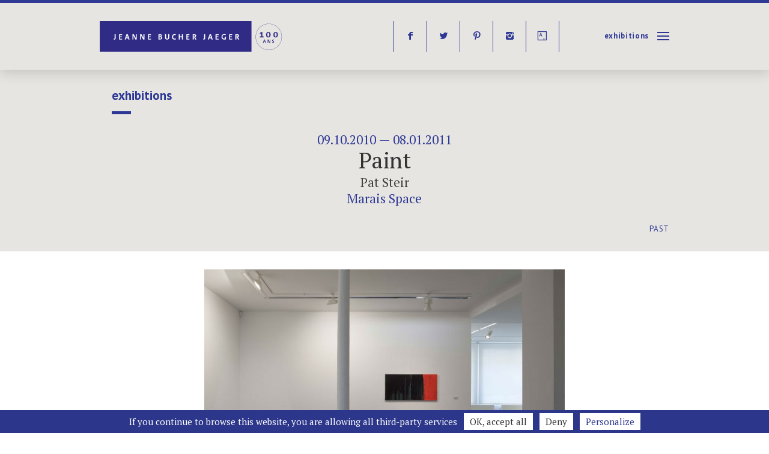

--- FILE ---
content_type: text/html; charset=UTF-8
request_url: https://jeannebucherjaeger.com/exhibition/paint/
body_size: 19668
content:
<!doctype html> <!--[if lt IE 9 ]><html lang="en-US" class="no-js ie ieold"> <![endif]--> <!--[if IE 9 ]><html lang="en-US" class="no-js ie ie9"> <![endif]--> <!--[if (gt IE 9)|!(IE)]><!--><html lang="en-US" class="no-js"> <!--<![endif]--><head><meta charset="utf-8"><meta http-equiv="Content-Type" content="text/html; charset=UTF-8"><link href='https://fonts.googleapis.com/css?family=PT+Sans:400,700%7CPT+Serif:400,700,400italic,700italic' rel='stylesheet' type='text/css'><meta name='robots' content='index, follow, max-image-preview:large, max-snippet:-1, max-video-preview:-1' /><meta name="description" content="Solo exhibition “Paint”, Pat Steir, October 9, 2010 – January 8, 2011. Jeanne Bucher Jaeger, Espace Marais" /><link rel="canonical" href="https://jeannebucherjaeger.com/exhibition/paint/" /><meta property="og:locale" content="en_US" /><meta property="og:type" content="article" /><meta property="og:title" content="Paint - Jeanne Bucher Jaeger" /><meta property="og:description" content="Solo exhibition “Paint”, Pat Steir, October 9, 2010 – January 8, 2011. Jeanne Bucher Jaeger, Espace Marais" /><meta property="og:url" content="https://jeannebucherjaeger.com/exhibition/paint/" /><meta property="og:site_name" content="Jeanne Bucher Jaeger" /><meta property="article:publisher" content="https://www.facebook.com/jeannebucherjaeger/?fref=ts" /><meta property="article:modified_time" content="2025-03-28T21:46:57+00:00" /><meta name="twitter:card" content="summary_large_image" /><meta name="twitter:site" content="@jbucherjaeger" /><meta name="twitter:label1" content="Est. reading time" /><meta name="twitter:data1" content="1 minute" /> <script type="application/ld+json" class="yoast-schema-graph">{"@context":"https://schema.org","@graph":[{"@type":"WebPage","@id":"https://jeannebucherjaeger.com/exhibition/paint/","url":"https://jeannebucherjaeger.com/exhibition/paint/","name":"Paint - Jeanne Bucher Jaeger","isPartOf":{"@id":"https://jeannebucherjaeger.com/#website"},"datePublished":"2015-12-02T22:17:24+00:00","dateModified":"2025-03-28T21:46:57+00:00","description":"Solo exhibition “Paint”, Pat Steir, October 9, 2010 – January 8, 2011. Jeanne Bucher Jaeger, Espace Marais","breadcrumb":{"@id":"https://jeannebucherjaeger.com/exhibition/paint/#breadcrumb"},"inLanguage":"en-US","potentialAction":[{"@type":"ReadAction","target":[["https://jeannebucherjaeger.com/exhibition/paint/"]]}]},{"@type":"BreadcrumbList","@id":"https://jeannebucherjaeger.com/exhibition/paint/#breadcrumb","itemListElement":[{"@type":"ListItem","position":1,"name":"Home","item":"https://jeannebucherjaeger.com/"},{"@type":"ListItem","position":2,"name":"Paint"}]},{"@type":"WebSite","@id":"https://jeannebucherjaeger.com/#website","url":"https://jeannebucherjaeger.com/","name":"Jeanne Bucher Jaeger","description":"Art Gallery Paris","publisher":{"@id":"https://jeannebucherjaeger.com/#organization"},"potentialAction":[{"@type":"SearchAction","target":{"@type":"EntryPoint","urlTemplate":"https://jeannebucherjaeger.com/?s={search_term_string}"},"query-input":{"@type":"PropertyValueSpecification","valueRequired":true,"valueName":"search_term_string"}}],"inLanguage":"en-US"},{"@type":"Organization","@id":"https://jeannebucherjaeger.com/#organization","name":"Jeanne Bucher Jaeger","url":"https://jeannebucherjaeger.com/","logo":{"@type":"ImageObject","inLanguage":"en-US","@id":"https://jeannebucherjaeger.com/#/schema/logo/image/","url":"","contentUrl":"","caption":"Jeanne Bucher Jaeger"},"image":{"@id":"https://jeannebucherjaeger.com/#/schema/logo/image/"},"sameAs":["https://www.facebook.com/jeannebucherjaeger/?fref=ts","https://x.com/jbucherjaeger","https://www.instagram.com/galeriejeannebucherjaeger/","https://www.pinterest.fr/jbucherjaeger/"]}]}</script> <style id='wp-img-auto-sizes-contain-inline-css' type='text/css'>img:is([sizes=auto i],[sizes^="auto," i]){contain-intrinsic-size:3000px 1500px}
/*# sourceURL=wp-img-auto-sizes-contain-inline-css */</style><style id='wp-block-library-inline-css' type='text/css'>:root{--wp-block-synced-color:#7a00df;--wp-block-synced-color--rgb:122,0,223;--wp-bound-block-color:var(--wp-block-synced-color);--wp-editor-canvas-background:#ddd;--wp-admin-theme-color:#007cba;--wp-admin-theme-color--rgb:0,124,186;--wp-admin-theme-color-darker-10:#006ba1;--wp-admin-theme-color-darker-10--rgb:0,107,160.5;--wp-admin-theme-color-darker-20:#005a87;--wp-admin-theme-color-darker-20--rgb:0,90,135;--wp-admin-border-width-focus:2px}@media (min-resolution:192dpi){:root{--wp-admin-border-width-focus:1.5px}}.wp-element-button{cursor:pointer}:root .has-very-light-gray-background-color{background-color:#eee}:root .has-very-dark-gray-background-color{background-color:#313131}:root .has-very-light-gray-color{color:#eee}:root .has-very-dark-gray-color{color:#313131}:root .has-vivid-green-cyan-to-vivid-cyan-blue-gradient-background{background:linear-gradient(135deg,#00d084,#0693e3)}:root .has-purple-crush-gradient-background{background:linear-gradient(135deg,#34e2e4,#4721fb 50%,#ab1dfe)}:root .has-hazy-dawn-gradient-background{background:linear-gradient(135deg,#faaca8,#dad0ec)}:root .has-subdued-olive-gradient-background{background:linear-gradient(135deg,#fafae1,#67a671)}:root .has-atomic-cream-gradient-background{background:linear-gradient(135deg,#fdd79a,#004a59)}:root .has-nightshade-gradient-background{background:linear-gradient(135deg,#330968,#31cdcf)}:root .has-midnight-gradient-background{background:linear-gradient(135deg,#020381,#2874fc)}:root{--wp--preset--font-size--normal:16px;--wp--preset--font-size--huge:42px}.has-regular-font-size{font-size:1em}.has-larger-font-size{font-size:2.625em}.has-normal-font-size{font-size:var(--wp--preset--font-size--normal)}.has-huge-font-size{font-size:var(--wp--preset--font-size--huge)}.has-text-align-center{text-align:center}.has-text-align-left{text-align:left}.has-text-align-right{text-align:right}.has-fit-text{white-space:nowrap!important}#end-resizable-editor-section{display:none}.aligncenter{clear:both}.items-justified-left{justify-content:flex-start}.items-justified-center{justify-content:center}.items-justified-right{justify-content:flex-end}.items-justified-space-between{justify-content:space-between}.screen-reader-text{border:0;clip-path:inset(50%);height:1px;margin:-1px;overflow:hidden;padding:0;position:absolute;width:1px;word-wrap:normal!important}.screen-reader-text:focus{background-color:#ddd;clip-path:none;color:#444;display:block;font-size:1em;height:auto;left:5px;line-height:normal;padding:15px 23px 14px;text-decoration:none;top:5px;width:auto;z-index:100000}html :where(.has-border-color){border-style:solid}html :where([style*=border-top-color]){border-top-style:solid}html :where([style*=border-right-color]){border-right-style:solid}html :where([style*=border-bottom-color]){border-bottom-style:solid}html :where([style*=border-left-color]){border-left-style:solid}html :where([style*=border-width]){border-style:solid}html :where([style*=border-top-width]){border-top-style:solid}html :where([style*=border-right-width]){border-right-style:solid}html :where([style*=border-bottom-width]){border-bottom-style:solid}html :where([style*=border-left-width]){border-left-style:solid}html :where(img[class*=wp-image-]){height:auto;max-width:100%}:where(figure){margin:0 0 1em}html :where(.is-position-sticky){--wp-admin--admin-bar--position-offset:var(--wp-admin--admin-bar--height,0px)}@media screen and (max-width:600px){html :where(.is-position-sticky){--wp-admin--admin-bar--position-offset:0px}}

/*# sourceURL=wp-block-library-inline-css */</style><link rel='stylesheet' id='wc-blocks-style-css' href='https://jeannebucherjaeger.com/wp-content/cache/autoptimize/css/autoptimize_single_e2d671c403c7e2bd09b3b298c748d0db.css?ver=wc-10.4.3' type='text/css' media='all' /><style id='global-styles-inline-css' type='text/css'>:root{--wp--preset--aspect-ratio--square: 1;--wp--preset--aspect-ratio--4-3: 4/3;--wp--preset--aspect-ratio--3-4: 3/4;--wp--preset--aspect-ratio--3-2: 3/2;--wp--preset--aspect-ratio--2-3: 2/3;--wp--preset--aspect-ratio--16-9: 16/9;--wp--preset--aspect-ratio--9-16: 9/16;--wp--preset--color--black: #000000;--wp--preset--color--cyan-bluish-gray: #abb8c3;--wp--preset--color--white: #ffffff;--wp--preset--color--pale-pink: #f78da7;--wp--preset--color--vivid-red: #cf2e2e;--wp--preset--color--luminous-vivid-orange: #ff6900;--wp--preset--color--luminous-vivid-amber: #fcb900;--wp--preset--color--light-green-cyan: #7bdcb5;--wp--preset--color--vivid-green-cyan: #00d084;--wp--preset--color--pale-cyan-blue: #8ed1fc;--wp--preset--color--vivid-cyan-blue: #0693e3;--wp--preset--color--vivid-purple: #9b51e0;--wp--preset--gradient--vivid-cyan-blue-to-vivid-purple: linear-gradient(135deg,rgb(6,147,227) 0%,rgb(155,81,224) 100%);--wp--preset--gradient--light-green-cyan-to-vivid-green-cyan: linear-gradient(135deg,rgb(122,220,180) 0%,rgb(0,208,130) 100%);--wp--preset--gradient--luminous-vivid-amber-to-luminous-vivid-orange: linear-gradient(135deg,rgb(252,185,0) 0%,rgb(255,105,0) 100%);--wp--preset--gradient--luminous-vivid-orange-to-vivid-red: linear-gradient(135deg,rgb(255,105,0) 0%,rgb(207,46,46) 100%);--wp--preset--gradient--very-light-gray-to-cyan-bluish-gray: linear-gradient(135deg,rgb(238,238,238) 0%,rgb(169,184,195) 100%);--wp--preset--gradient--cool-to-warm-spectrum: linear-gradient(135deg,rgb(74,234,220) 0%,rgb(151,120,209) 20%,rgb(207,42,186) 40%,rgb(238,44,130) 60%,rgb(251,105,98) 80%,rgb(254,248,76) 100%);--wp--preset--gradient--blush-light-purple: linear-gradient(135deg,rgb(255,206,236) 0%,rgb(152,150,240) 100%);--wp--preset--gradient--blush-bordeaux: linear-gradient(135deg,rgb(254,205,165) 0%,rgb(254,45,45) 50%,rgb(107,0,62) 100%);--wp--preset--gradient--luminous-dusk: linear-gradient(135deg,rgb(255,203,112) 0%,rgb(199,81,192) 50%,rgb(65,88,208) 100%);--wp--preset--gradient--pale-ocean: linear-gradient(135deg,rgb(255,245,203) 0%,rgb(182,227,212) 50%,rgb(51,167,181) 100%);--wp--preset--gradient--electric-grass: linear-gradient(135deg,rgb(202,248,128) 0%,rgb(113,206,126) 100%);--wp--preset--gradient--midnight: linear-gradient(135deg,rgb(2,3,129) 0%,rgb(40,116,252) 100%);--wp--preset--font-size--small: 13px;--wp--preset--font-size--medium: 20px;--wp--preset--font-size--large: 36px;--wp--preset--font-size--x-large: 42px;--wp--preset--spacing--20: 0.44rem;--wp--preset--spacing--30: 0.67rem;--wp--preset--spacing--40: 1rem;--wp--preset--spacing--50: 1.5rem;--wp--preset--spacing--60: 2.25rem;--wp--preset--spacing--70: 3.38rem;--wp--preset--spacing--80: 5.06rem;--wp--preset--shadow--natural: 6px 6px 9px rgba(0, 0, 0, 0.2);--wp--preset--shadow--deep: 12px 12px 50px rgba(0, 0, 0, 0.4);--wp--preset--shadow--sharp: 6px 6px 0px rgba(0, 0, 0, 0.2);--wp--preset--shadow--outlined: 6px 6px 0px -3px rgb(255, 255, 255), 6px 6px rgb(0, 0, 0);--wp--preset--shadow--crisp: 6px 6px 0px rgb(0, 0, 0);}:where(.is-layout-flex){gap: 0.5em;}:where(.is-layout-grid){gap: 0.5em;}body .is-layout-flex{display: flex;}.is-layout-flex{flex-wrap: wrap;align-items: center;}.is-layout-flex > :is(*, div){margin: 0;}body .is-layout-grid{display: grid;}.is-layout-grid > :is(*, div){margin: 0;}:where(.wp-block-columns.is-layout-flex){gap: 2em;}:where(.wp-block-columns.is-layout-grid){gap: 2em;}:where(.wp-block-post-template.is-layout-flex){gap: 1.25em;}:where(.wp-block-post-template.is-layout-grid){gap: 1.25em;}.has-black-color{color: var(--wp--preset--color--black) !important;}.has-cyan-bluish-gray-color{color: var(--wp--preset--color--cyan-bluish-gray) !important;}.has-white-color{color: var(--wp--preset--color--white) !important;}.has-pale-pink-color{color: var(--wp--preset--color--pale-pink) !important;}.has-vivid-red-color{color: var(--wp--preset--color--vivid-red) !important;}.has-luminous-vivid-orange-color{color: var(--wp--preset--color--luminous-vivid-orange) !important;}.has-luminous-vivid-amber-color{color: var(--wp--preset--color--luminous-vivid-amber) !important;}.has-light-green-cyan-color{color: var(--wp--preset--color--light-green-cyan) !important;}.has-vivid-green-cyan-color{color: var(--wp--preset--color--vivid-green-cyan) !important;}.has-pale-cyan-blue-color{color: var(--wp--preset--color--pale-cyan-blue) !important;}.has-vivid-cyan-blue-color{color: var(--wp--preset--color--vivid-cyan-blue) !important;}.has-vivid-purple-color{color: var(--wp--preset--color--vivid-purple) !important;}.has-black-background-color{background-color: var(--wp--preset--color--black) !important;}.has-cyan-bluish-gray-background-color{background-color: var(--wp--preset--color--cyan-bluish-gray) !important;}.has-white-background-color{background-color: var(--wp--preset--color--white) !important;}.has-pale-pink-background-color{background-color: var(--wp--preset--color--pale-pink) !important;}.has-vivid-red-background-color{background-color: var(--wp--preset--color--vivid-red) !important;}.has-luminous-vivid-orange-background-color{background-color: var(--wp--preset--color--luminous-vivid-orange) !important;}.has-luminous-vivid-amber-background-color{background-color: var(--wp--preset--color--luminous-vivid-amber) !important;}.has-light-green-cyan-background-color{background-color: var(--wp--preset--color--light-green-cyan) !important;}.has-vivid-green-cyan-background-color{background-color: var(--wp--preset--color--vivid-green-cyan) !important;}.has-pale-cyan-blue-background-color{background-color: var(--wp--preset--color--pale-cyan-blue) !important;}.has-vivid-cyan-blue-background-color{background-color: var(--wp--preset--color--vivid-cyan-blue) !important;}.has-vivid-purple-background-color{background-color: var(--wp--preset--color--vivid-purple) !important;}.has-black-border-color{border-color: var(--wp--preset--color--black) !important;}.has-cyan-bluish-gray-border-color{border-color: var(--wp--preset--color--cyan-bluish-gray) !important;}.has-white-border-color{border-color: var(--wp--preset--color--white) !important;}.has-pale-pink-border-color{border-color: var(--wp--preset--color--pale-pink) !important;}.has-vivid-red-border-color{border-color: var(--wp--preset--color--vivid-red) !important;}.has-luminous-vivid-orange-border-color{border-color: var(--wp--preset--color--luminous-vivid-orange) !important;}.has-luminous-vivid-amber-border-color{border-color: var(--wp--preset--color--luminous-vivid-amber) !important;}.has-light-green-cyan-border-color{border-color: var(--wp--preset--color--light-green-cyan) !important;}.has-vivid-green-cyan-border-color{border-color: var(--wp--preset--color--vivid-green-cyan) !important;}.has-pale-cyan-blue-border-color{border-color: var(--wp--preset--color--pale-cyan-blue) !important;}.has-vivid-cyan-blue-border-color{border-color: var(--wp--preset--color--vivid-cyan-blue) !important;}.has-vivid-purple-border-color{border-color: var(--wp--preset--color--vivid-purple) !important;}.has-vivid-cyan-blue-to-vivid-purple-gradient-background{background: var(--wp--preset--gradient--vivid-cyan-blue-to-vivid-purple) !important;}.has-light-green-cyan-to-vivid-green-cyan-gradient-background{background: var(--wp--preset--gradient--light-green-cyan-to-vivid-green-cyan) !important;}.has-luminous-vivid-amber-to-luminous-vivid-orange-gradient-background{background: var(--wp--preset--gradient--luminous-vivid-amber-to-luminous-vivid-orange) !important;}.has-luminous-vivid-orange-to-vivid-red-gradient-background{background: var(--wp--preset--gradient--luminous-vivid-orange-to-vivid-red) !important;}.has-very-light-gray-to-cyan-bluish-gray-gradient-background{background: var(--wp--preset--gradient--very-light-gray-to-cyan-bluish-gray) !important;}.has-cool-to-warm-spectrum-gradient-background{background: var(--wp--preset--gradient--cool-to-warm-spectrum) !important;}.has-blush-light-purple-gradient-background{background: var(--wp--preset--gradient--blush-light-purple) !important;}.has-blush-bordeaux-gradient-background{background: var(--wp--preset--gradient--blush-bordeaux) !important;}.has-luminous-dusk-gradient-background{background: var(--wp--preset--gradient--luminous-dusk) !important;}.has-pale-ocean-gradient-background{background: var(--wp--preset--gradient--pale-ocean) !important;}.has-electric-grass-gradient-background{background: var(--wp--preset--gradient--electric-grass) !important;}.has-midnight-gradient-background{background: var(--wp--preset--gradient--midnight) !important;}.has-small-font-size{font-size: var(--wp--preset--font-size--small) !important;}.has-medium-font-size{font-size: var(--wp--preset--font-size--medium) !important;}.has-large-font-size{font-size: var(--wp--preset--font-size--large) !important;}.has-x-large-font-size{font-size: var(--wp--preset--font-size--x-large) !important;}
/*# sourceURL=global-styles-inline-css */</style><style id='classic-theme-styles-inline-css' type='text/css'>/*! This file is auto-generated */
.wp-block-button__link{color:#fff;background-color:#32373c;border-radius:9999px;box-shadow:none;text-decoration:none;padding:calc(.667em + 2px) calc(1.333em + 2px);font-size:1.125em}.wp-block-file__button{background:#32373c;color:#fff;text-decoration:none}
/*# sourceURL=/wp-includes/css/classic-themes.min.css */</style><link rel='stylesheet' id='contact-form-7-css' href='https://jeannebucherjaeger.com/wp-content/cache/autoptimize/css/autoptimize_single_64ac31699f5326cb3c76122498b76f66.css?ver=6.1.4' type='text/css' media='all' /><link rel='stylesheet' id='woocommerce-layout-css' href='https://jeannebucherjaeger.com/wp-content/cache/autoptimize/css/autoptimize_single_e98f5279cacaef826050eb2595082e77.css?ver=10.4.3' type='text/css' media='all' /><link rel='stylesheet' id='woocommerce-smallscreen-css' href='https://jeannebucherjaeger.com/wp-content/cache/autoptimize/css/autoptimize_single_59d266c0ea580aae1113acb3761f7ad5.css?ver=10.4.3' type='text/css' media='only screen and (max-width: 768px)' /><link rel='stylesheet' id='woocommerce-general-css' href='https://jeannebucherjaeger.com/wp-content/cache/autoptimize/css/autoptimize_single_0a5cfa15a1c3bce6319a071a84e71e83.css?ver=10.4.3' type='text/css' media='all' /><style id='woocommerce-inline-inline-css' type='text/css'>.woocommerce form .form-row .required { visibility: visible; }
/*# sourceURL=woocommerce-inline-inline-css */</style><link rel='stylesheet' id='style-base-css' href='https://jeannebucherjaeger.com/wp-content/cache/autoptimize/css/autoptimize_single_1c6e547e4f483571b002ad2f1a2ff312.css?ver=1' type='text/css' media='all' /><link rel='stylesheet' id='style-menu-css' href='https://jeannebucherjaeger.com/wp-content/cache/autoptimize/css/autoptimize_single_40b926be61fd8de45b35fb6124c7811b.css?ver=1' type='text/css' media='all' /><link rel='stylesheet' id='style-composer-css' href='https://jeannebucherjaeger.com/wp-content/cache/autoptimize/css/autoptimize_single_993823b8a42cda6da6eff1bcb401e0d1.css?ver=1' type='text/css' media='all' /><link rel='stylesheet' id='style-woo-css' href='https://jeannebucherjaeger.com/wp-content/cache/autoptimize/css/autoptimize_single_7d1757de0dca68bfda3aa08e2b6a1ef4.css?ver=1' type='text/css' media='all' /><link rel='stylesheet' id='style-css' href='https://jeannebucherjaeger.com/wp-content/cache/autoptimize/css/autoptimize_single_5e3d5b052a4b8022855454dfe51f9c08.css?ver=1' type='text/css' media='all' /> <script type="text/javascript" src="https://jeannebucherjaeger.com/wp-includes/js/jquery/jquery.min.js?ver=3.7.1" id="jquery-core-js"></script> <script defer type="text/javascript" src="https://jeannebucherjaeger.com/wp-includes/js/jquery/jquery-migrate.min.js?ver=3.4.1" id="jquery-migrate-js"></script> <script type="text/javascript" src="https://jeannebucherjaeger.com/wp-content/plugins/woocommerce/assets/js/jquery-blockui/jquery.blockUI.min.js?ver=2.7.0-wc.10.4.3" id="wc-jquery-blockui-js" defer="defer" data-wp-strategy="defer"></script> <script defer id="wc-add-to-cart-js-extra" src="[data-uri]"></script> <script type="text/javascript" src="https://jeannebucherjaeger.com/wp-content/plugins/woocommerce/assets/js/frontend/add-to-cart.min.js?ver=10.4.3" id="wc-add-to-cart-js" defer="defer" data-wp-strategy="defer"></script> <script type="text/javascript" src="https://jeannebucherjaeger.com/wp-content/plugins/woocommerce/assets/js/js-cookie/js.cookie.min.js?ver=2.1.4-wc.10.4.3" id="wc-js-cookie-js" defer="defer" data-wp-strategy="defer"></script> <script defer id="woocommerce-js-extra" src="[data-uri]"></script> <script type="text/javascript" src="https://jeannebucherjaeger.com/wp-content/plugins/woocommerce/assets/js/frontend/woocommerce.min.js?ver=10.4.3" id="woocommerce-js" defer="defer" data-wp-strategy="defer"></script> <link rel='shortlink' href='https://jeannebucherjaeger.com/?p=3750' /><link hreflang="fr" href="https://jeannebucherjaeger.com/fr/exhibition/paint/" rel="alternate" /><link hreflang="en" href="https://jeannebucherjaeger.com/en/exhibition/paint/" rel="alternate" /><link hreflang="x-default" href="https://jeannebucherjaeger.com/exhibition/paint/" rel="alternate" /><meta name="generator" content="qTranslate-XT 3.15.1" /> <noscript><style>.woocommerce-product-gallery{ opacity: 1 !important; }</style></noscript><link rel="icon" href="https://jeannebucherjaeger.com/wp-content/uploads/2025/03/cropped-favicon-32x32.png" sizes="32x32" /><link rel="icon" href="https://jeannebucherjaeger.com/wp-content/uploads/2025/03/cropped-favicon-192x192.png" sizes="192x192" /><link rel="apple-touch-icon" href="https://jeannebucherjaeger.com/wp-content/uploads/2025/03/cropped-favicon-180x180.png" /><meta name="msapplication-TileImage" content="https://jeannebucherjaeger.com/wp-content/uploads/2025/03/cropped-favicon-270x270.png" /><title>Paint - Jeanne Bucher Jaeger Jeanne Bucher Jaeger - Art Gallery Paris</title><meta name="description" content="Solo exhibition “Paint”, Pat Steir, October 9, 2010 – January 8, 2011. Jeanne Bucher Jaeger, Espace Marais"><meta property="og:locale" content="en_US"><meta property="og:type" content="article"><meta property="og:title" content="Paint - Jeanne Bucher Jaeger Jeanne Bucher Jaeger - Art Gallery Paris"><meta property="article:publisher" content="https://www.facebook.com/profile.php?id=100004591661302&amp;fref=ts"><meta property="og:site_name" content="Jeanne Bucher Jaeger"><meta property="og:url" content="https://jeannebucherjaeger.com/exhibition/paint/"><link rel="canonical" href="https://jeannebucherjaeger.com/exhibition/paint/"><meta name="twitter:card" content="summary_large_image"><meta name="twitter:site" content="https://twitter.com/jbucherjaeger"><meta name="twitter:domain" content="Jeanne Bucher Jaeger"><meta name="twitter:creator" content="https://twitter.com/jbucherjaeger"><meta name="twitter:title" content="Paint - Jeanne Bucher Jaeger Jeanne Bucher Jaeger - Art Gallery Paris"><meta property="og:image" content="https://jeannebucherjaeger.com/wp-content/uploads/2016/07/Pat-Steir-Two-Golds-2009-2010-detail-768x509-1.jpg"><meta name="twitter:image:src" content="https://jeannebucherjaeger.com/wp-content/uploads/2016/07/Pat-Steir-Two-Golds-2009-2010-detail-768x509-1.jpg"><meta name="twitter:description" content="Solo exhibition “Paint”, Pat Steir, October 9, 2010 – January 8, 2011. Jeanne Bucher Jaeger, Espace Marais"><meta property="og:description" content="Solo exhibition “Paint”, Pat Steir, October 9, 2010 – January 8, 2011. Jeanne Bucher Jaeger, Espace Marais"><meta name="viewport" content="width=device-width, initial-scale=1.0, maximum-scale=1.0, user-scalable=yes, minimal-ui"/><meta name="apple-mobile-web-app-capable" content="yes"><meta name="apple-mobile-web-app-status-bar-style" content="black"><meta name="format-detection" content="telephone=no"><link rel="shortcut icon" href="/favicon.ico" type="image/x-icon" /><link rel="apple-touch-icon" href="/apple-touch-icon.png" /><link rel="apple-touch-icon" sizes="57x57" href="/apple-touch-icon-57x57.png" /><link rel="apple-touch-icon" sizes="72x72" href="/apple-touch-icon-72x72.png" /><link rel="apple-touch-icon" sizes="76x76" href="/apple-touch-icon-76x76.png" /><link rel="apple-touch-icon" sizes="114x114" href="/apple-touch-icon-114x114.png" /><link rel="apple-touch-icon" sizes="120x120" href="/apple-touch-icon-120x120.png" /><link rel="apple-touch-icon" sizes="144x144" href="/apple-touch-icon-144x144.png" /><link rel="apple-touch-icon" sizes="152x152" href="/apple-touch-icon-152x152.png" /> <script src="https://jeannebucherjaeger.com/wp-content/themes/jbj/js/modernizr.js"></script> <script>var gaProperty = 'UA-73635141-1';
   if (document.cookie.indexOf('cookie_notice_accepted=true') != -1) { callGoogleAnalytics(); }
   function callGoogleAnalytics() {        
    (function(i,s,o,g,r,a,m){i['GoogleAnalyticsObject']=r;i[r]=i[r]||function(){
     (i[r].q=i[r].q||[]).push(arguments)},i[r].l=1*new Date();a=s.createElement(o),
     m=s.getElementsByTagName(o)[0];a.async=1;a.src=g;m.parentNode.insertBefore(a,m)
     })(window,document,'script','//www.google-analytics.com/analytics.js','ga');
     ga('create', gaProperty, 'auto'); ga('set', 'anonymizeIp', true); ga('send', 'pageview');
     }</script> <style id="customcss"></style></head><body class="wp-singular exhibition-template-default single single-exhibition postid-3750 wp-theme-jbj theme-jbj woocommerce-no-js" itemscope="" itemtype="http://schema.org/WebPage"><nav class="m-drawer" role="navigation"><div id="searchwrap"><form role="search" method="get" id="searchform" action="https://jeannebucherjaeger.com/" class="likea" autocomplete="off"> <input type="search" value="" name="s" id="s" placeholder="Search" /></form></div><div class="menu-main-container"><ul id="menu-main" class="menu"><li id="menu-item-138" class="menu-item menu-item-type-post_type menu-item-object-page menu-item-138"><a href="https://jeannebucherjaeger.com/expositions/">Exhibitions</a></li><li id="menu-item-7711" class="menu-item menu-item-type-post_type menu-item-object-page menu-item-7711"><a href="https://jeannebucherjaeger.com/paris/">Paris</a></li><li id="menu-item-7712" class="menu-item menu-item-type-post_type menu-item-object-page menu-item-7712"><a href="https://jeannebucherjaeger.com/lisbonne/">Lisbon</a></li><li id="menu-item-139" class="menu-item menu-item-type-post_type menu-item-object-page menu-item-home menu-item-139"><a href="https://jeannebucherjaeger.com/">Home</a></li><li id="menu-item-136" class="menu-item menu-item-type-post_type menu-item-object-page menu-item-136"><a href="https://jeannebucherjaeger.com/actualite/">News</a></li><li id="menu-item-135" class="menu-item menu-item-type-post_type menu-item-object-page menu-item-135"><a href="https://jeannebucherjaeger.com/artistes/">Artists</a></li><li id="menu-item-210" class="menu-item menu-item-type-taxonomy menu-item-object-category menu-item-210"><a href="https://jeannebucherjaeger.com/category/fairs/">Foires</a></li><li id="menu-item-134" class="menu-item menu-item-type-post_type menu-item-object-page menu-item-134"><a href="https://jeannebucherjaeger.com/editions/">Editions</a></li><li id="menu-item-209" class="menu-item menu-item-type-post_type menu-item-object-page menu-item-209"><a href="https://jeannebucherjaeger.com/videos/">Videos</a></li><li id="menu-item-10693" class="menu-item menu-item-type-post_type menu-item-object-page menu-item-10693"><a href="https://jeannebucherjaeger.com/viewing-room/">Viewing Room</a></li><li id="menu-item-137" class="menu-item menu-item-type-post_type menu-item-object-page menu-item-137"><a href="https://jeannebucherjaeger.com/about-us/">about</a></li><li id="menu-item-140" class="menu-item menu-item-type-post_type menu-item-object-page menu-item-140"><a href="https://jeannebucherjaeger.com/publications/">Publications</a></li><li id="menu-item-213" class="menu-item menu-item-type-post_type menu-item-object-page menu-item-213"><a href="https://jeannebucherjaeger.com/archive/">Archives</a></li><li id="menu-item-133" class="menu-item menu-item-type-post_type menu-item-object-page menu-item-133"><a href="https://jeannebucherjaeger.com/contact/">contact</a></li></ul></div><ul class="language-chooser language-chooser-text qtranxs_language_chooser" id="qtranslate-2-chooser"><li class="lang-fr"><a href="https://jeannebucherjaeger.com/fr/exhibition/paint/" title="Français (fr)" class="qtranxs_text qtranxs_text_fr"><span>Français</span></a></li><li class="lang-en active"><a href="https://jeannebucherjaeger.com/en/exhibition/paint/" title="English (en)" class="qtranxs_text qtranxs_text_en"><span>English</span></a></li></ul><div class="qtranxs_widget_end"></div><div class="menu-social-container"><ul id="menu-social" class="menu"><li id="menu-item-141" class="menu-item menu-item-type-custom menu-item-object-custom menu-item-141"><a target="_blank" href="https://www.facebook.com/jeannebucherjaeger/?fref=ts" title="facebook">f</a></li><li id="menu-item-142" class="menu-item menu-item-type-custom menu-item-object-custom menu-item-142"><a target="_blank" href="https://twitter.com/jbucherjaeger" title="twitter">t</a></li><li id="menu-item-1134" class="menu-item menu-item-type-custom menu-item-object-custom menu-item-1134"><a target="_blank" href="https://www.pinterest.com/jbucherjaeger/" title="pinterest">p</a></li><li id="menu-item-188" class="menu-item menu-item-type-custom menu-item-object-custom menu-item-188"><a target="_blank" href="https://www.instagram.com/galeriejeannebucherjaeger/" title="instagram">i</a></li><li id="menu-item-7602" class="menu-item menu-item-type-custom menu-item-object-custom menu-item-7602"><a target="_blank" href="https://www.artsy.net/jeanne-bucher-jaeger" title="artsy">Y</a></li></ul></div><div class="site-header-cart menu hide"><div> <a class="cart-contents" href="https://jeannebucherjaeger.com/cart/" title="View your shopping cart"> <span class="count">Cart</span> <span class="euro">&euro;0</span> </a></div><div class="widget woocommerce widget_shopping_cart"><div class="widget_shopping_cart_content"></div></div></div></nav><header id="header" class="ombra m-header"><div class="push "><div class="row"><div class="col-1-2 t-col-1-2 m-col-1-2"><h1 id="logo"> <a href="https://jeannebucherjaeger.com">Jeanne Bucher Jaeger</a></h1></div><div class="col-1-2 t-col-1-2 m-col-1-2"><nav id="menu"><div class="menu-item"><div class="menu-social-container"><ul id="menu-social-1" class="menu"><li class="menu-item menu-item-type-custom menu-item-object-custom menu-item-141"><a target="_blank" href="https://www.facebook.com/jeannebucherjaeger/?fref=ts" title="facebook">f</a></li><li class="menu-item menu-item-type-custom menu-item-object-custom menu-item-142"><a target="_blank" href="https://twitter.com/jbucherjaeger" title="twitter">t</a></li><li class="menu-item menu-item-type-custom menu-item-object-custom menu-item-1134"><a target="_blank" href="https://www.pinterest.com/jbucherjaeger/" title="pinterest">p</a></li><li class="menu-item menu-item-type-custom menu-item-object-custom menu-item-188"><a target="_blank" href="https://www.instagram.com/galeriejeannebucherjaeger/" title="instagram">i</a></li><li class="menu-item menu-item-type-custom menu-item-object-custom menu-item-7602"><a target="_blank" href="https://www.artsy.net/jeanne-bucher-jaeger" title="artsy">Y</a></li></ul></div></div><div id="current"><a href="/">Menu</a></div> <a id="selector" class="selector"><div class="bar-icon-wrapper"> <span class="bar-icon"></span> <span class="bar-icon"></span> <span class="bar-icon"></span></div> </a></nav></div></div></div></header><div id="bd" class="m-overlay"><div id="fx" class="xfadeInRight xanimated"><div class="ombra"><div id="forcurrent" class="hide"><a href="https://jeannebucherjaeger.com/expositions/">Exhibitions</a></div><div id="aj"><article class="exhibition"><header><div class="push"><div class="trat"><h3><a href="https://jeannebucherjaeger.com/expositions/">Exhibitions</a></h3></div><div class="centered"><h4>09.10.2010 — 08.01.2011</h4><h1>Paint</h1><h2><a href="https://jeannebucherjaeger.com/artists-link/pat-steir/">Pat Steir</a></h2><h4><a href="https://jeannebucherjaeger.com/espace/espace-rive-droite/">Marais Space</a></h4><h3 class="maj tar"><a href="https://jeannebucherjaeger.com/expo-status/past/" rel="tag">Past</a></h3></div></div></header><div id="diaporama" itemscope itemtype="http://schema.org/ImageGallery" class="diaporama"><div class="owl-carousel" data-opt='{"responsive":{"0":{"items":1,"dots":false,"nav":false,"loop":false},"768":{"items":1,"dots":false,"nav":false,"loop":false},"1060":{"items":1,"dots":false,"nav":false,"loop":false}},"margin":30,"lazyLoad":false,"autoplay":true,"animateOut":"fadeOut","autoplayTimeout":5000,"smartSpeed":1000,"autoplayHoverPause":true}'><figure itemprop="associatedMedia" itemscope itemtype="http://schema.org/ImageObject" class="slide"><div class="white"><div class="push"><div class="imagewrap"> <a class="zoom" data-rel="diaporama-3750" href="https://jeannebucherjaeger.com/wp-content/uploads/2018/04/MG_8068.jpg" data-w="2400" data-h="1602"> <img class="lazyload"
 src="[data-uri]" 
 data-src="https://jeannebucherjaeger.com/wp-content/uploads/2018/04/MG_8068-768x513.jpg" 
 alt="Solo Exhibition, "Paint", Pat Steir, 2011&lt;br/&gt;© Jeanne Bucher Jaeger"
 width="768" 
 height="513"/> </a></div></div></div><figcaption itemprop="caption description" class="push"><span class="wrap"><strong>Solo Exhibition, "Paint", Pat Steir, 2011</strong><br>Jeanne Bucher Jaeger — Marais Space<br/><span itemprop="copyrightHolder" class="credits">Photograph by Hervé Abbadie</span></span></figcaption></figure></div></div><div class="clearfix"></div><div class="fascia"><section class="content push more"><div class="textbody"><div class="truncate"><p>The Galerie Jaeger Bucher is presenting a solo exhibition of American artist <strong>Pat Steir</strong> and her “waterfall” painting technique she devised in the early 1980s with “Waterfall Painted with the Chinese in Mind”. Pat Steir has developed her technique of working with what she calls “the nature of paint” over several decades, using her body like a kyudo archer or a compass in order to experience a canvas from within, from a central axis, working towards spatialisation. Ten of her recent paintings presented in this exhibition are radiantly beautiful, with a mystique that evokes the silence of our original beginnings, the zero starting-point.</p></div></div></section></div><div class="fascia"><section class="infopratique push equalize"><div class="row"><div class="col-1-3"><div class="module infopratique-ch"><h3>practical informations</h3><div class="textbody"><h4>Marais Space</h4><p>5 rue de Saintonge<br /> 75 003 Paris &#8211; France<br /> T +33 1 42 72 60 42<br /> F +33 1 42 72 60 49<br /> <a href="mailto:info@jeannebucherjaeger.com" target="_blank" rel="noopener noreferrer">info@jeannebucherjaeger.com</a></p><h4>opening hours</h4><p>Tuesday to Friday<br /> from 10 am to 7 pm<br /> On Saturday from 11 am to 7 pm</p></div></div></div><div class="col-1-3"><div class="module infopratique-ch"><h3>downloads</h3><nav class="downloads"><ul><li><a href="" target="_blank"><span class="icon">d</span> press release FR</a></li><li><a href="" target="_blank"><span class="icon">d</span> press release EN</a></li></ul></nav></div></div></div></section></div><div class="push"><div class="trat"><h3><a href="https://jeannebucherjaeger.com/publications/">exhibition catalogue</a></h3></div><div class="clearfix equalize cd"><div class="owl-carousel" data-opt='{"responsive":{"0":{"items":1,"dots":false,"nav":false,"loop":false},"768":{"items":1,"dots":false,"nav":false,"loop":false},"1060":{"items":1,"dots":false,"nav":false,"loop":false}},"margin":30,"lazyLoad":false,"autoplay":true,"autoplayTimeout":5000,"smartSpeed":1000,"autoplayHoverPause":true}'><div class="slide"><article class="videos cards"><h2><a href="https://jeannebucherjaeger.com/publication/paint/"> <span class="row"> <span class="col-1-2 publication cover list-mini"> <span class="module "><img class="lazyload"
 src="[data-uri]" 
 data-src="" 
 alt=" © Jeanne Bucher Jaeger" 
 width="" 
 height=""/> </span> </span> <span class="col-1-2 exhibitions list-mini"> <span class="module story"><span class="info"><span class="title-4">2011</span><span class="title-1">Paint</span><span class="title-2">Pat Steir</span><span class="title-4" class="nosingle"><span>exhibition catalogue</span></span></span></span> </span> </span> </a></h2></article></div></div></div><div class="trat"><h3><a href="https://jeannebucherjaeger.com/artistes/">artist</a></h3></div></div><footer></footer></article></div></div><footer id="footer" class="clearfix" role="contentinfo"><div class="push"><div class="row equalize"><div class="col-1-2 t-col-1-2"><div class="module"><p><strong>Marais Space</strong><br /> 5 rue de Saintonge<br /> 75 003 Paris &#8211; France<br /> T +33 1 42 72 60 42</p></div></div><div class="col-1-2 t-col-1-2"><div class="module"><p><strong>Lisbonne<br /> </strong>Rua Victor Cordon, no.21<br /> Santa Maria Maior<br /> 1200 &#8211; 482 Lisbonne &#8211; Portugal<br /> T +351 960 193 280<br /> <a href="lisboa@jeannebucherjaeger.com">lisboa@jeannebucherjaeger.com</a><br /> <span class="">(</span>by appointment)</p></div></div><div class="col-1-2 t-col-1-2 m-col-1-2"><nav class="module"><strong>Legals informations</strong><div class="menu-legal-container"><ul id="menu-legal" class="menu"><li id="menu-item-1146" class="menu-item menu-item-type-post_type menu-item-object-page menu-item-1146"><a href="https://jeannebucherjaeger.com/legal-notice/">Mentions légales</a></li><li id="menu-item-149" class="menu-item menu-item-type-post_type menu-item-object-page menu-item-149"><a href="https://jeannebucherjaeger.com/terms-and-conditons/">Terms and conditons</a></li><li id="menu-item-8434" class="menu-item menu-item-type-custom menu-item-object-custom menu-item-8434"><a href="#cookies">Manage Cookies</a></li><li id="menu-item-1151" class="menu-item menu-item-type-post_type menu-item-object-page menu-item-privacy-policy menu-item-1151"><a rel="privacy-policy" href="https://jeannebucherjaeger.com/privacy-policy/">Privacy Policy</a></li></ul></div></nav></div><div class="col-1-2 t-col-1-2 m-col-1-2"><nav class="module"><strong>Keep in touch</strong><div class="menu-contacts-container"><ul id="menu-contacts" class="menu"><li id="menu-item-1153" class="menu-item menu-item-type-post_type menu-item-object-page menu-item-1153"><a href="https://jeannebucherjaeger.com/contact/">Contact</a></li><li id="menu-item-1154" class="menu-item menu-item-type-custom menu-item-object-custom menu-item-1154"><a target="_blank" href="https://us5.campaign-archive.com/home/?u=8a320cb4f411d4b82c0fcaf3a&#038;id=4c0f3c7d63">Newsletter</a></li><li id="menu-item-1152" class="menu-item menu-item-type-post_type menu-item-object-page menu-item-1152"><a href="https://jeannebucherjaeger.com/credits/">Credits</a></li></ul></div></nav></div></div><div class="centered"> © 2026 — <a href="about/?rel=author" target="_blank">Jeanne Bucher Jaeger </a> — All rights reserved<br/> <span class="samll">web-design by <a href="http://we-we.fr/" target="_blank">we-we</a> + <a href="http://mosne.it" target="_blank">mosne</a></span></div></div></footer></div></div><div class="drawer-overlay"></div><div class="pswp" tabindex="-1" role="dialog" aria-hidden="true"><div class="pswp__bg"></div><div class="pswp__scroll-wrap"><div class="pswp__container"><div class="pswp__item"></div><div class="pswp__item"></div><div class="pswp__item"></div></div><div class="pswp__ui pswp__ui--hidden"><div class="pswp__top-bar"><div class="pswp__counter"></div> <button class="pswp__button pswp__button--close" title="Close (Esc)"></button> <button class="pswp__button pswp__button--share" title="Share"></button> <button class="pswp__button pswp__button--fs" title="Toggle fullscreen"></button> <button class="pswp__button pswp__button--zoom" title="Zoom in/out"></button><div class="pswp__preloader"><div class="pswp__preloader__icn"><div class="pswp__preloader__cut"><div class="pswp__preloader__donut"></div></div></div></div></div><div class="pswp__share-modal pswp__share-modal--hidden pswp__single-tap"><div class="pswp__share-tooltip"></div></div> <button class="pswp__button pswp__button--arrow--left" title="Previous (arrow left)"> </button> <button class="pswp__button pswp__button--arrow--right" title="Next (arrow right)"> </button><div class="pswp__caption"><div class="pswp__caption__center"></div></div></div></div></div> <script type="application/ld+json">{ "@context" : "http://schema.org",
  "@type" : "Organization",
  "name" : "Jeanne Bucher Jaeger",
  "logo": "",
  "url" : "https://jeannebucherjaeger.com",
  "sameAs" : ["https:\/\/www.facebook.com\/jeannebucherjaeger\/?fref=ts","https:\/\/twitter.com\/jbucherjaeger","https:\/\/www.pinterest.com\/jbucherjaeger\/","https:\/\/www.instagram.com\/galeriejeannebucherjaeger\/","https:\/\/www.artsy.net\/jeanne-bucher-jaeger"]}</script> <script type="speculationrules">{"prefetch":[{"source":"document","where":{"and":[{"href_matches":"/*"},{"not":{"href_matches":["/wp-*.php","/wp-admin/*","/wp-content/uploads/*","/wp-content/*","/wp-content/plugins/*","/wp-content/themes/jbj/*","/*\\?(.+)"]}},{"not":{"selector_matches":"a[rel~=\"nofollow\"]"}},{"not":{"selector_matches":".no-prefetch, .no-prefetch a"}}]},"eagerness":"conservative"}]}</script> <script defer src="[data-uri]"></script> <script defer src="[data-uri]"></script> <script defer type="text/javascript" src="https://jeannebucherjaeger.com/wp-content/cache/autoptimize/js/autoptimize_single_e411138d643a53afd1466ae14af73939.js?ver=2.1" id="mosne_plugins-js"></script> <script defer type="text/javascript" src="https://jeannebucherjaeger.com/wp-content/cache/autoptimize/js/autoptimize_single_0dcf608b798ef93c8e86386516c082e5.js?ver=2.3" id="mosne_fx-js"></script> <script type="text/javascript" src="https://jeannebucherjaeger.com/wp-includes/js/dist/hooks.min.js?ver=dd5603f07f9220ed27f1" id="wp-hooks-js"></script> <script type="text/javascript" src="https://jeannebucherjaeger.com/wp-includes/js/dist/i18n.min.js?ver=c26c3dc7bed366793375" id="wp-i18n-js"></script> <script defer id="wp-i18n-js-after" src="[data-uri]"></script> <script defer type="text/javascript" src="https://jeannebucherjaeger.com/wp-content/cache/autoptimize/js/autoptimize_single_96e7dc3f0e8559e4a3f3ca40b17ab9c3.js?ver=6.1.4" id="swv-js"></script> <script defer id="contact-form-7-js-before" src="[data-uri]"></script> <script defer type="text/javascript" src="https://jeannebucherjaeger.com/wp-content/cache/autoptimize/js/autoptimize_single_2912c657d0592cc532dff73d0d2ce7bb.js?ver=6.1.4" id="contact-form-7-js"></script> <script type="text/javascript" src="https://jeannebucherjaeger.com/wp-content/plugins/mosne-tarte/public/tarteaucitron/tarteaucitron.js?ver=1.0.10" id="mosne-tarte-js"></script> <script defer type="text/javascript" src="https://jeannebucherjaeger.com/wp-content/plugins/woocommerce/assets/js/sourcebuster/sourcebuster.min.js?ver=10.4.3" id="sourcebuster-js-js"></script> <script defer id="wc-order-attribution-js-extra" src="[data-uri]"></script> <script defer type="text/javascript" src="https://jeannebucherjaeger.com/wp-content/plugins/woocommerce/assets/js/frontend/order-attribution.min.js?ver=10.4.3" id="wc-order-attribution-js"></script> <script defer type="text/javascript" src="https://www.google.com/recaptcha/api.js?render=6LeKBdQqAAAAANiZQJLuAkwpuscodH2KIb50lZYq&amp;ver=3.0" id="google-recaptcha-js"></script> <script type="text/javascript" src="https://jeannebucherjaeger.com/wp-includes/js/dist/vendor/wp-polyfill.min.js?ver=3.15.0" id="wp-polyfill-js"></script> <script defer id="wpcf7-recaptcha-js-before" src="[data-uri]"></script> <script defer type="text/javascript" src="https://jeannebucherjaeger.com/wp-content/cache/autoptimize/js/autoptimize_single_ec0187677793456f98473f49d9e9b95f.js?ver=6.1.4" id="wpcf7-recaptcha-js"></script> <script defer id="wc-cart-fragments-js-extra" src="[data-uri]"></script> <script type="text/javascript" src="https://jeannebucherjaeger.com/wp-content/plugins/woocommerce/assets/js/frontend/cart-fragments.min.js?ver=10.4.3" id="wc-cart-fragments-js" defer="defer" data-wp-strategy="defer"></script> <script defer src="[data-uri]"></script> </body></html>

--- FILE ---
content_type: text/html; charset=utf-8
request_url: https://www.google.com/recaptcha/api2/anchor?ar=1&k=6LeKBdQqAAAAANiZQJLuAkwpuscodH2KIb50lZYq&co=aHR0cHM6Ly9qZWFubmVidWNoZXJqYWVnZXIuY29tOjQ0Mw..&hl=en&v=PoyoqOPhxBO7pBk68S4YbpHZ&size=invisible&anchor-ms=20000&execute-ms=30000&cb=xwqjzqk1323u
body_size: 48951
content:
<!DOCTYPE HTML><html dir="ltr" lang="en"><head><meta http-equiv="Content-Type" content="text/html; charset=UTF-8">
<meta http-equiv="X-UA-Compatible" content="IE=edge">
<title>reCAPTCHA</title>
<style type="text/css">
/* cyrillic-ext */
@font-face {
  font-family: 'Roboto';
  font-style: normal;
  font-weight: 400;
  font-stretch: 100%;
  src: url(//fonts.gstatic.com/s/roboto/v48/KFO7CnqEu92Fr1ME7kSn66aGLdTylUAMa3GUBHMdazTgWw.woff2) format('woff2');
  unicode-range: U+0460-052F, U+1C80-1C8A, U+20B4, U+2DE0-2DFF, U+A640-A69F, U+FE2E-FE2F;
}
/* cyrillic */
@font-face {
  font-family: 'Roboto';
  font-style: normal;
  font-weight: 400;
  font-stretch: 100%;
  src: url(//fonts.gstatic.com/s/roboto/v48/KFO7CnqEu92Fr1ME7kSn66aGLdTylUAMa3iUBHMdazTgWw.woff2) format('woff2');
  unicode-range: U+0301, U+0400-045F, U+0490-0491, U+04B0-04B1, U+2116;
}
/* greek-ext */
@font-face {
  font-family: 'Roboto';
  font-style: normal;
  font-weight: 400;
  font-stretch: 100%;
  src: url(//fonts.gstatic.com/s/roboto/v48/KFO7CnqEu92Fr1ME7kSn66aGLdTylUAMa3CUBHMdazTgWw.woff2) format('woff2');
  unicode-range: U+1F00-1FFF;
}
/* greek */
@font-face {
  font-family: 'Roboto';
  font-style: normal;
  font-weight: 400;
  font-stretch: 100%;
  src: url(//fonts.gstatic.com/s/roboto/v48/KFO7CnqEu92Fr1ME7kSn66aGLdTylUAMa3-UBHMdazTgWw.woff2) format('woff2');
  unicode-range: U+0370-0377, U+037A-037F, U+0384-038A, U+038C, U+038E-03A1, U+03A3-03FF;
}
/* math */
@font-face {
  font-family: 'Roboto';
  font-style: normal;
  font-weight: 400;
  font-stretch: 100%;
  src: url(//fonts.gstatic.com/s/roboto/v48/KFO7CnqEu92Fr1ME7kSn66aGLdTylUAMawCUBHMdazTgWw.woff2) format('woff2');
  unicode-range: U+0302-0303, U+0305, U+0307-0308, U+0310, U+0312, U+0315, U+031A, U+0326-0327, U+032C, U+032F-0330, U+0332-0333, U+0338, U+033A, U+0346, U+034D, U+0391-03A1, U+03A3-03A9, U+03B1-03C9, U+03D1, U+03D5-03D6, U+03F0-03F1, U+03F4-03F5, U+2016-2017, U+2034-2038, U+203C, U+2040, U+2043, U+2047, U+2050, U+2057, U+205F, U+2070-2071, U+2074-208E, U+2090-209C, U+20D0-20DC, U+20E1, U+20E5-20EF, U+2100-2112, U+2114-2115, U+2117-2121, U+2123-214F, U+2190, U+2192, U+2194-21AE, U+21B0-21E5, U+21F1-21F2, U+21F4-2211, U+2213-2214, U+2216-22FF, U+2308-230B, U+2310, U+2319, U+231C-2321, U+2336-237A, U+237C, U+2395, U+239B-23B7, U+23D0, U+23DC-23E1, U+2474-2475, U+25AF, U+25B3, U+25B7, U+25BD, U+25C1, U+25CA, U+25CC, U+25FB, U+266D-266F, U+27C0-27FF, U+2900-2AFF, U+2B0E-2B11, U+2B30-2B4C, U+2BFE, U+3030, U+FF5B, U+FF5D, U+1D400-1D7FF, U+1EE00-1EEFF;
}
/* symbols */
@font-face {
  font-family: 'Roboto';
  font-style: normal;
  font-weight: 400;
  font-stretch: 100%;
  src: url(//fonts.gstatic.com/s/roboto/v48/KFO7CnqEu92Fr1ME7kSn66aGLdTylUAMaxKUBHMdazTgWw.woff2) format('woff2');
  unicode-range: U+0001-000C, U+000E-001F, U+007F-009F, U+20DD-20E0, U+20E2-20E4, U+2150-218F, U+2190, U+2192, U+2194-2199, U+21AF, U+21E6-21F0, U+21F3, U+2218-2219, U+2299, U+22C4-22C6, U+2300-243F, U+2440-244A, U+2460-24FF, U+25A0-27BF, U+2800-28FF, U+2921-2922, U+2981, U+29BF, U+29EB, U+2B00-2BFF, U+4DC0-4DFF, U+FFF9-FFFB, U+10140-1018E, U+10190-1019C, U+101A0, U+101D0-101FD, U+102E0-102FB, U+10E60-10E7E, U+1D2C0-1D2D3, U+1D2E0-1D37F, U+1F000-1F0FF, U+1F100-1F1AD, U+1F1E6-1F1FF, U+1F30D-1F30F, U+1F315, U+1F31C, U+1F31E, U+1F320-1F32C, U+1F336, U+1F378, U+1F37D, U+1F382, U+1F393-1F39F, U+1F3A7-1F3A8, U+1F3AC-1F3AF, U+1F3C2, U+1F3C4-1F3C6, U+1F3CA-1F3CE, U+1F3D4-1F3E0, U+1F3ED, U+1F3F1-1F3F3, U+1F3F5-1F3F7, U+1F408, U+1F415, U+1F41F, U+1F426, U+1F43F, U+1F441-1F442, U+1F444, U+1F446-1F449, U+1F44C-1F44E, U+1F453, U+1F46A, U+1F47D, U+1F4A3, U+1F4B0, U+1F4B3, U+1F4B9, U+1F4BB, U+1F4BF, U+1F4C8-1F4CB, U+1F4D6, U+1F4DA, U+1F4DF, U+1F4E3-1F4E6, U+1F4EA-1F4ED, U+1F4F7, U+1F4F9-1F4FB, U+1F4FD-1F4FE, U+1F503, U+1F507-1F50B, U+1F50D, U+1F512-1F513, U+1F53E-1F54A, U+1F54F-1F5FA, U+1F610, U+1F650-1F67F, U+1F687, U+1F68D, U+1F691, U+1F694, U+1F698, U+1F6AD, U+1F6B2, U+1F6B9-1F6BA, U+1F6BC, U+1F6C6-1F6CF, U+1F6D3-1F6D7, U+1F6E0-1F6EA, U+1F6F0-1F6F3, U+1F6F7-1F6FC, U+1F700-1F7FF, U+1F800-1F80B, U+1F810-1F847, U+1F850-1F859, U+1F860-1F887, U+1F890-1F8AD, U+1F8B0-1F8BB, U+1F8C0-1F8C1, U+1F900-1F90B, U+1F93B, U+1F946, U+1F984, U+1F996, U+1F9E9, U+1FA00-1FA6F, U+1FA70-1FA7C, U+1FA80-1FA89, U+1FA8F-1FAC6, U+1FACE-1FADC, U+1FADF-1FAE9, U+1FAF0-1FAF8, U+1FB00-1FBFF;
}
/* vietnamese */
@font-face {
  font-family: 'Roboto';
  font-style: normal;
  font-weight: 400;
  font-stretch: 100%;
  src: url(//fonts.gstatic.com/s/roboto/v48/KFO7CnqEu92Fr1ME7kSn66aGLdTylUAMa3OUBHMdazTgWw.woff2) format('woff2');
  unicode-range: U+0102-0103, U+0110-0111, U+0128-0129, U+0168-0169, U+01A0-01A1, U+01AF-01B0, U+0300-0301, U+0303-0304, U+0308-0309, U+0323, U+0329, U+1EA0-1EF9, U+20AB;
}
/* latin-ext */
@font-face {
  font-family: 'Roboto';
  font-style: normal;
  font-weight: 400;
  font-stretch: 100%;
  src: url(//fonts.gstatic.com/s/roboto/v48/KFO7CnqEu92Fr1ME7kSn66aGLdTylUAMa3KUBHMdazTgWw.woff2) format('woff2');
  unicode-range: U+0100-02BA, U+02BD-02C5, U+02C7-02CC, U+02CE-02D7, U+02DD-02FF, U+0304, U+0308, U+0329, U+1D00-1DBF, U+1E00-1E9F, U+1EF2-1EFF, U+2020, U+20A0-20AB, U+20AD-20C0, U+2113, U+2C60-2C7F, U+A720-A7FF;
}
/* latin */
@font-face {
  font-family: 'Roboto';
  font-style: normal;
  font-weight: 400;
  font-stretch: 100%;
  src: url(//fonts.gstatic.com/s/roboto/v48/KFO7CnqEu92Fr1ME7kSn66aGLdTylUAMa3yUBHMdazQ.woff2) format('woff2');
  unicode-range: U+0000-00FF, U+0131, U+0152-0153, U+02BB-02BC, U+02C6, U+02DA, U+02DC, U+0304, U+0308, U+0329, U+2000-206F, U+20AC, U+2122, U+2191, U+2193, U+2212, U+2215, U+FEFF, U+FFFD;
}
/* cyrillic-ext */
@font-face {
  font-family: 'Roboto';
  font-style: normal;
  font-weight: 500;
  font-stretch: 100%;
  src: url(//fonts.gstatic.com/s/roboto/v48/KFO7CnqEu92Fr1ME7kSn66aGLdTylUAMa3GUBHMdazTgWw.woff2) format('woff2');
  unicode-range: U+0460-052F, U+1C80-1C8A, U+20B4, U+2DE0-2DFF, U+A640-A69F, U+FE2E-FE2F;
}
/* cyrillic */
@font-face {
  font-family: 'Roboto';
  font-style: normal;
  font-weight: 500;
  font-stretch: 100%;
  src: url(//fonts.gstatic.com/s/roboto/v48/KFO7CnqEu92Fr1ME7kSn66aGLdTylUAMa3iUBHMdazTgWw.woff2) format('woff2');
  unicode-range: U+0301, U+0400-045F, U+0490-0491, U+04B0-04B1, U+2116;
}
/* greek-ext */
@font-face {
  font-family: 'Roboto';
  font-style: normal;
  font-weight: 500;
  font-stretch: 100%;
  src: url(//fonts.gstatic.com/s/roboto/v48/KFO7CnqEu92Fr1ME7kSn66aGLdTylUAMa3CUBHMdazTgWw.woff2) format('woff2');
  unicode-range: U+1F00-1FFF;
}
/* greek */
@font-face {
  font-family: 'Roboto';
  font-style: normal;
  font-weight: 500;
  font-stretch: 100%;
  src: url(//fonts.gstatic.com/s/roboto/v48/KFO7CnqEu92Fr1ME7kSn66aGLdTylUAMa3-UBHMdazTgWw.woff2) format('woff2');
  unicode-range: U+0370-0377, U+037A-037F, U+0384-038A, U+038C, U+038E-03A1, U+03A3-03FF;
}
/* math */
@font-face {
  font-family: 'Roboto';
  font-style: normal;
  font-weight: 500;
  font-stretch: 100%;
  src: url(//fonts.gstatic.com/s/roboto/v48/KFO7CnqEu92Fr1ME7kSn66aGLdTylUAMawCUBHMdazTgWw.woff2) format('woff2');
  unicode-range: U+0302-0303, U+0305, U+0307-0308, U+0310, U+0312, U+0315, U+031A, U+0326-0327, U+032C, U+032F-0330, U+0332-0333, U+0338, U+033A, U+0346, U+034D, U+0391-03A1, U+03A3-03A9, U+03B1-03C9, U+03D1, U+03D5-03D6, U+03F0-03F1, U+03F4-03F5, U+2016-2017, U+2034-2038, U+203C, U+2040, U+2043, U+2047, U+2050, U+2057, U+205F, U+2070-2071, U+2074-208E, U+2090-209C, U+20D0-20DC, U+20E1, U+20E5-20EF, U+2100-2112, U+2114-2115, U+2117-2121, U+2123-214F, U+2190, U+2192, U+2194-21AE, U+21B0-21E5, U+21F1-21F2, U+21F4-2211, U+2213-2214, U+2216-22FF, U+2308-230B, U+2310, U+2319, U+231C-2321, U+2336-237A, U+237C, U+2395, U+239B-23B7, U+23D0, U+23DC-23E1, U+2474-2475, U+25AF, U+25B3, U+25B7, U+25BD, U+25C1, U+25CA, U+25CC, U+25FB, U+266D-266F, U+27C0-27FF, U+2900-2AFF, U+2B0E-2B11, U+2B30-2B4C, U+2BFE, U+3030, U+FF5B, U+FF5D, U+1D400-1D7FF, U+1EE00-1EEFF;
}
/* symbols */
@font-face {
  font-family: 'Roboto';
  font-style: normal;
  font-weight: 500;
  font-stretch: 100%;
  src: url(//fonts.gstatic.com/s/roboto/v48/KFO7CnqEu92Fr1ME7kSn66aGLdTylUAMaxKUBHMdazTgWw.woff2) format('woff2');
  unicode-range: U+0001-000C, U+000E-001F, U+007F-009F, U+20DD-20E0, U+20E2-20E4, U+2150-218F, U+2190, U+2192, U+2194-2199, U+21AF, U+21E6-21F0, U+21F3, U+2218-2219, U+2299, U+22C4-22C6, U+2300-243F, U+2440-244A, U+2460-24FF, U+25A0-27BF, U+2800-28FF, U+2921-2922, U+2981, U+29BF, U+29EB, U+2B00-2BFF, U+4DC0-4DFF, U+FFF9-FFFB, U+10140-1018E, U+10190-1019C, U+101A0, U+101D0-101FD, U+102E0-102FB, U+10E60-10E7E, U+1D2C0-1D2D3, U+1D2E0-1D37F, U+1F000-1F0FF, U+1F100-1F1AD, U+1F1E6-1F1FF, U+1F30D-1F30F, U+1F315, U+1F31C, U+1F31E, U+1F320-1F32C, U+1F336, U+1F378, U+1F37D, U+1F382, U+1F393-1F39F, U+1F3A7-1F3A8, U+1F3AC-1F3AF, U+1F3C2, U+1F3C4-1F3C6, U+1F3CA-1F3CE, U+1F3D4-1F3E0, U+1F3ED, U+1F3F1-1F3F3, U+1F3F5-1F3F7, U+1F408, U+1F415, U+1F41F, U+1F426, U+1F43F, U+1F441-1F442, U+1F444, U+1F446-1F449, U+1F44C-1F44E, U+1F453, U+1F46A, U+1F47D, U+1F4A3, U+1F4B0, U+1F4B3, U+1F4B9, U+1F4BB, U+1F4BF, U+1F4C8-1F4CB, U+1F4D6, U+1F4DA, U+1F4DF, U+1F4E3-1F4E6, U+1F4EA-1F4ED, U+1F4F7, U+1F4F9-1F4FB, U+1F4FD-1F4FE, U+1F503, U+1F507-1F50B, U+1F50D, U+1F512-1F513, U+1F53E-1F54A, U+1F54F-1F5FA, U+1F610, U+1F650-1F67F, U+1F687, U+1F68D, U+1F691, U+1F694, U+1F698, U+1F6AD, U+1F6B2, U+1F6B9-1F6BA, U+1F6BC, U+1F6C6-1F6CF, U+1F6D3-1F6D7, U+1F6E0-1F6EA, U+1F6F0-1F6F3, U+1F6F7-1F6FC, U+1F700-1F7FF, U+1F800-1F80B, U+1F810-1F847, U+1F850-1F859, U+1F860-1F887, U+1F890-1F8AD, U+1F8B0-1F8BB, U+1F8C0-1F8C1, U+1F900-1F90B, U+1F93B, U+1F946, U+1F984, U+1F996, U+1F9E9, U+1FA00-1FA6F, U+1FA70-1FA7C, U+1FA80-1FA89, U+1FA8F-1FAC6, U+1FACE-1FADC, U+1FADF-1FAE9, U+1FAF0-1FAF8, U+1FB00-1FBFF;
}
/* vietnamese */
@font-face {
  font-family: 'Roboto';
  font-style: normal;
  font-weight: 500;
  font-stretch: 100%;
  src: url(//fonts.gstatic.com/s/roboto/v48/KFO7CnqEu92Fr1ME7kSn66aGLdTylUAMa3OUBHMdazTgWw.woff2) format('woff2');
  unicode-range: U+0102-0103, U+0110-0111, U+0128-0129, U+0168-0169, U+01A0-01A1, U+01AF-01B0, U+0300-0301, U+0303-0304, U+0308-0309, U+0323, U+0329, U+1EA0-1EF9, U+20AB;
}
/* latin-ext */
@font-face {
  font-family: 'Roboto';
  font-style: normal;
  font-weight: 500;
  font-stretch: 100%;
  src: url(//fonts.gstatic.com/s/roboto/v48/KFO7CnqEu92Fr1ME7kSn66aGLdTylUAMa3KUBHMdazTgWw.woff2) format('woff2');
  unicode-range: U+0100-02BA, U+02BD-02C5, U+02C7-02CC, U+02CE-02D7, U+02DD-02FF, U+0304, U+0308, U+0329, U+1D00-1DBF, U+1E00-1E9F, U+1EF2-1EFF, U+2020, U+20A0-20AB, U+20AD-20C0, U+2113, U+2C60-2C7F, U+A720-A7FF;
}
/* latin */
@font-face {
  font-family: 'Roboto';
  font-style: normal;
  font-weight: 500;
  font-stretch: 100%;
  src: url(//fonts.gstatic.com/s/roboto/v48/KFO7CnqEu92Fr1ME7kSn66aGLdTylUAMa3yUBHMdazQ.woff2) format('woff2');
  unicode-range: U+0000-00FF, U+0131, U+0152-0153, U+02BB-02BC, U+02C6, U+02DA, U+02DC, U+0304, U+0308, U+0329, U+2000-206F, U+20AC, U+2122, U+2191, U+2193, U+2212, U+2215, U+FEFF, U+FFFD;
}
/* cyrillic-ext */
@font-face {
  font-family: 'Roboto';
  font-style: normal;
  font-weight: 900;
  font-stretch: 100%;
  src: url(//fonts.gstatic.com/s/roboto/v48/KFO7CnqEu92Fr1ME7kSn66aGLdTylUAMa3GUBHMdazTgWw.woff2) format('woff2');
  unicode-range: U+0460-052F, U+1C80-1C8A, U+20B4, U+2DE0-2DFF, U+A640-A69F, U+FE2E-FE2F;
}
/* cyrillic */
@font-face {
  font-family: 'Roboto';
  font-style: normal;
  font-weight: 900;
  font-stretch: 100%;
  src: url(//fonts.gstatic.com/s/roboto/v48/KFO7CnqEu92Fr1ME7kSn66aGLdTylUAMa3iUBHMdazTgWw.woff2) format('woff2');
  unicode-range: U+0301, U+0400-045F, U+0490-0491, U+04B0-04B1, U+2116;
}
/* greek-ext */
@font-face {
  font-family: 'Roboto';
  font-style: normal;
  font-weight: 900;
  font-stretch: 100%;
  src: url(//fonts.gstatic.com/s/roboto/v48/KFO7CnqEu92Fr1ME7kSn66aGLdTylUAMa3CUBHMdazTgWw.woff2) format('woff2');
  unicode-range: U+1F00-1FFF;
}
/* greek */
@font-face {
  font-family: 'Roboto';
  font-style: normal;
  font-weight: 900;
  font-stretch: 100%;
  src: url(//fonts.gstatic.com/s/roboto/v48/KFO7CnqEu92Fr1ME7kSn66aGLdTylUAMa3-UBHMdazTgWw.woff2) format('woff2');
  unicode-range: U+0370-0377, U+037A-037F, U+0384-038A, U+038C, U+038E-03A1, U+03A3-03FF;
}
/* math */
@font-face {
  font-family: 'Roboto';
  font-style: normal;
  font-weight: 900;
  font-stretch: 100%;
  src: url(//fonts.gstatic.com/s/roboto/v48/KFO7CnqEu92Fr1ME7kSn66aGLdTylUAMawCUBHMdazTgWw.woff2) format('woff2');
  unicode-range: U+0302-0303, U+0305, U+0307-0308, U+0310, U+0312, U+0315, U+031A, U+0326-0327, U+032C, U+032F-0330, U+0332-0333, U+0338, U+033A, U+0346, U+034D, U+0391-03A1, U+03A3-03A9, U+03B1-03C9, U+03D1, U+03D5-03D6, U+03F0-03F1, U+03F4-03F5, U+2016-2017, U+2034-2038, U+203C, U+2040, U+2043, U+2047, U+2050, U+2057, U+205F, U+2070-2071, U+2074-208E, U+2090-209C, U+20D0-20DC, U+20E1, U+20E5-20EF, U+2100-2112, U+2114-2115, U+2117-2121, U+2123-214F, U+2190, U+2192, U+2194-21AE, U+21B0-21E5, U+21F1-21F2, U+21F4-2211, U+2213-2214, U+2216-22FF, U+2308-230B, U+2310, U+2319, U+231C-2321, U+2336-237A, U+237C, U+2395, U+239B-23B7, U+23D0, U+23DC-23E1, U+2474-2475, U+25AF, U+25B3, U+25B7, U+25BD, U+25C1, U+25CA, U+25CC, U+25FB, U+266D-266F, U+27C0-27FF, U+2900-2AFF, U+2B0E-2B11, U+2B30-2B4C, U+2BFE, U+3030, U+FF5B, U+FF5D, U+1D400-1D7FF, U+1EE00-1EEFF;
}
/* symbols */
@font-face {
  font-family: 'Roboto';
  font-style: normal;
  font-weight: 900;
  font-stretch: 100%;
  src: url(//fonts.gstatic.com/s/roboto/v48/KFO7CnqEu92Fr1ME7kSn66aGLdTylUAMaxKUBHMdazTgWw.woff2) format('woff2');
  unicode-range: U+0001-000C, U+000E-001F, U+007F-009F, U+20DD-20E0, U+20E2-20E4, U+2150-218F, U+2190, U+2192, U+2194-2199, U+21AF, U+21E6-21F0, U+21F3, U+2218-2219, U+2299, U+22C4-22C6, U+2300-243F, U+2440-244A, U+2460-24FF, U+25A0-27BF, U+2800-28FF, U+2921-2922, U+2981, U+29BF, U+29EB, U+2B00-2BFF, U+4DC0-4DFF, U+FFF9-FFFB, U+10140-1018E, U+10190-1019C, U+101A0, U+101D0-101FD, U+102E0-102FB, U+10E60-10E7E, U+1D2C0-1D2D3, U+1D2E0-1D37F, U+1F000-1F0FF, U+1F100-1F1AD, U+1F1E6-1F1FF, U+1F30D-1F30F, U+1F315, U+1F31C, U+1F31E, U+1F320-1F32C, U+1F336, U+1F378, U+1F37D, U+1F382, U+1F393-1F39F, U+1F3A7-1F3A8, U+1F3AC-1F3AF, U+1F3C2, U+1F3C4-1F3C6, U+1F3CA-1F3CE, U+1F3D4-1F3E0, U+1F3ED, U+1F3F1-1F3F3, U+1F3F5-1F3F7, U+1F408, U+1F415, U+1F41F, U+1F426, U+1F43F, U+1F441-1F442, U+1F444, U+1F446-1F449, U+1F44C-1F44E, U+1F453, U+1F46A, U+1F47D, U+1F4A3, U+1F4B0, U+1F4B3, U+1F4B9, U+1F4BB, U+1F4BF, U+1F4C8-1F4CB, U+1F4D6, U+1F4DA, U+1F4DF, U+1F4E3-1F4E6, U+1F4EA-1F4ED, U+1F4F7, U+1F4F9-1F4FB, U+1F4FD-1F4FE, U+1F503, U+1F507-1F50B, U+1F50D, U+1F512-1F513, U+1F53E-1F54A, U+1F54F-1F5FA, U+1F610, U+1F650-1F67F, U+1F687, U+1F68D, U+1F691, U+1F694, U+1F698, U+1F6AD, U+1F6B2, U+1F6B9-1F6BA, U+1F6BC, U+1F6C6-1F6CF, U+1F6D3-1F6D7, U+1F6E0-1F6EA, U+1F6F0-1F6F3, U+1F6F7-1F6FC, U+1F700-1F7FF, U+1F800-1F80B, U+1F810-1F847, U+1F850-1F859, U+1F860-1F887, U+1F890-1F8AD, U+1F8B0-1F8BB, U+1F8C0-1F8C1, U+1F900-1F90B, U+1F93B, U+1F946, U+1F984, U+1F996, U+1F9E9, U+1FA00-1FA6F, U+1FA70-1FA7C, U+1FA80-1FA89, U+1FA8F-1FAC6, U+1FACE-1FADC, U+1FADF-1FAE9, U+1FAF0-1FAF8, U+1FB00-1FBFF;
}
/* vietnamese */
@font-face {
  font-family: 'Roboto';
  font-style: normal;
  font-weight: 900;
  font-stretch: 100%;
  src: url(//fonts.gstatic.com/s/roboto/v48/KFO7CnqEu92Fr1ME7kSn66aGLdTylUAMa3OUBHMdazTgWw.woff2) format('woff2');
  unicode-range: U+0102-0103, U+0110-0111, U+0128-0129, U+0168-0169, U+01A0-01A1, U+01AF-01B0, U+0300-0301, U+0303-0304, U+0308-0309, U+0323, U+0329, U+1EA0-1EF9, U+20AB;
}
/* latin-ext */
@font-face {
  font-family: 'Roboto';
  font-style: normal;
  font-weight: 900;
  font-stretch: 100%;
  src: url(//fonts.gstatic.com/s/roboto/v48/KFO7CnqEu92Fr1ME7kSn66aGLdTylUAMa3KUBHMdazTgWw.woff2) format('woff2');
  unicode-range: U+0100-02BA, U+02BD-02C5, U+02C7-02CC, U+02CE-02D7, U+02DD-02FF, U+0304, U+0308, U+0329, U+1D00-1DBF, U+1E00-1E9F, U+1EF2-1EFF, U+2020, U+20A0-20AB, U+20AD-20C0, U+2113, U+2C60-2C7F, U+A720-A7FF;
}
/* latin */
@font-face {
  font-family: 'Roboto';
  font-style: normal;
  font-weight: 900;
  font-stretch: 100%;
  src: url(//fonts.gstatic.com/s/roboto/v48/KFO7CnqEu92Fr1ME7kSn66aGLdTylUAMa3yUBHMdazQ.woff2) format('woff2');
  unicode-range: U+0000-00FF, U+0131, U+0152-0153, U+02BB-02BC, U+02C6, U+02DA, U+02DC, U+0304, U+0308, U+0329, U+2000-206F, U+20AC, U+2122, U+2191, U+2193, U+2212, U+2215, U+FEFF, U+FFFD;
}

</style>
<link rel="stylesheet" type="text/css" href="https://www.gstatic.com/recaptcha/releases/PoyoqOPhxBO7pBk68S4YbpHZ/styles__ltr.css">
<script nonce="xk-ye6hM2_OiHZ8c7sGwxw" type="text/javascript">window['__recaptcha_api'] = 'https://www.google.com/recaptcha/api2/';</script>
<script type="text/javascript" src="https://www.gstatic.com/recaptcha/releases/PoyoqOPhxBO7pBk68S4YbpHZ/recaptcha__en.js" nonce="xk-ye6hM2_OiHZ8c7sGwxw">
      
    </script></head>
<body><div id="rc-anchor-alert" class="rc-anchor-alert"></div>
<input type="hidden" id="recaptcha-token" value="[base64]">
<script type="text/javascript" nonce="xk-ye6hM2_OiHZ8c7sGwxw">
      recaptcha.anchor.Main.init("[\x22ainput\x22,[\x22bgdata\x22,\x22\x22,\[base64]/[base64]/bmV3IFpbdF0obVswXSk6Sz09Mj9uZXcgWlt0XShtWzBdLG1bMV0pOks9PTM/bmV3IFpbdF0obVswXSxtWzFdLG1bMl0pOks9PTQ/[base64]/[base64]/[base64]/[base64]/[base64]/[base64]/[base64]/[base64]/[base64]/[base64]/[base64]/[base64]/[base64]/[base64]\\u003d\\u003d\x22,\[base64]\x22,\[base64]/Z8OoOsKrw7LDhMOrwr7DjAnCmsOXQcOFwoI+Dk7Dlx7CgcObw7rCvcKJw5PCi3jCl8ODwos3QsKaYcKLXXIrw61Sw7gxfHYIGMOLUQrDuS3CosOPchLCgQ/Dr3oKKsOawrHCi8O8w45Tw6wgw65uUcORQMKGR8KEwp80dMKiwqIPPzjCscKjZMKtwpHCg8OMCsKmPC3Cl15Uw4pkVyHCiggXOsKMwp/[base64]/ChsKjTMO7wr/DqllgA8KGw4zCrsOuUBLDqMOqUMO7w5zDjMK4GsOKSsOSwqPDq20Pw78kwqnDrlBtTsKRawJ0w7zCjgfCucOHc8OFXcOvw5vCjcOLRMKMwp/DnMOnwqldZkMpwpPCisK7w45gfsOWTcKpwolXQ8KlwqFaw4PCk8Owc8Otw47DsMKzMW7Dmg/DncK0w7jCvcKVUUtwFsOGRsOrwosewpQwNnkkBBJywqzCh2zCq8K5cSjDiUvClH0IVHXDhS4FC8K/YsOFEEHCjUvDsMKEwrVlwrMzBATCtsK/w6ADDFrCjBLDuHh5JMO/w5TDsQpPw53Ch8OQNG4nw5vCvMOKcU3CrF8bw59QSsKcbMKTw73DiEPDv8KLwrTCu8KxwrNIbsOAwqrCtgk4w4/Dt8OHchPCnQg7OiLCjFDDkMOSw6tkFzjDlmDDusODwoQVwr3DuGLDgyoDwovCqi/[base64]/CgA7CtsKOw4tKwqLDuMKUVsKqwoEhEzBVw5DDusKvQTVYCcObecOZC2LClcOxwrdfOMKnMCEKw5nCjsOVb8Oxw7TCo03CmVUmfCYOf1PDs8KcwoTCvhg2bMONNMO8w4zCscO0A8O4w4oTFsOVw6g1wqZzwpvCicKLL8KPwrHDr8K/OsO1w5PClsOUwofDn0PDmQJIw5YTCMKvwpXCusK/PMKAw7vDjsOUHDYCw4zDicOVJ8KHWMK7w7ZJcMOHO8K4w69sS8KCcjpXwrLCm8OFDzAtScOxwrzDjCBmYQTDlcO+McO0bklRRXbDh8KDFj1MfXM2B8KLQWvDtMOUZMOOGcO1wobCqsO4JCLCpkZGw6DDjsOjwrTCl8OKXE/DjmjDp8OywqpORS3CssOcw4zCn8KXX8KEw7AgFFHCpC1fPD3DicOuOjDDjgHDmi9bwrtMXDHCnH4Aw5TDmCIAwo7CusOYw7TChA7DrsKNwpZIwoPDiMONw5cLw7p6wqbDrD7CocOrFGc3UsKhPAMrKsOVwoPCtMOqw5DCvsK6w6jCrMKafFPDk8Ouwo/DlcOeG1IhwoIlFiJ1A8OtCsKRb8KfwrtKw5NJGw02w6DDhlMLwostw7bDrRsawpfCvsOSwpnCv2RpfCJgVAfCksOQLhQcwopeX8OOw5sDW8KUcsKaw6PCp3zDtcO/wrjDtzhpw5nDoVjCqsOmQcKSw6LDlzAjw7w+LMOkw7RZBW7Cp1IZcsOLwpXDsMOZw6LCrR5ewr4kKQnDjQjCkkjCg8OIRCduw7jDjsOUw5fDpcK9wr/[base64]/[base64]/[base64]/CiVDCkcOMwp8ufsKHcTEiQsKDw4vCty/DpcK+OcOdw7fDn8KqwqkHYB3CgELDhyA/w7x1wpzDlcKsw43ChMKtw4rDhA5tZMKWIEsObkfCumMiwpHCpgjClHXDmMObwoxPwpofdsKZJ8OmeMKtwq5hfxDDl8KIw7t+bsOFcznCn8KdwqLDkcOIWSnCuSNddMKOw4/ConfCh1/Crz3CrMKjNcONw5Z7IMO/dglGFcOJw7LCqsKBwpRvEVHDssOzw7/Ck2PDiQHDqFkmH8OYZsOfwqjCksOUwp7Dqg/DnsKcAcKCAVzDk8K2wqB7akbDlj/DuMKzbVZuw4Bdwrpkw41/wrPCsMOSSMK0w6vDvMKuDwsBwq85w6ctbcOJWkdkwpIKwovCtcOXIglZKcKSwpPCgsOvwpXCqiwNLcOCM8KhUV8+TTjCq1gDw5DCtcOxwrfDnMKDw6jDmMKowpk0wo3DsjgHwo8BLzxnRMKjw4vDvWbCpF7CoSVxw7/DkcOhNR3DvXttSQrChRTCgBMYwrlpwp3DmMOQwpPCrnbDksKEwq/Cr8Osw6VcB8OKAsO+I2dxMiIPRsK7w41bwp14wqcHw6wuw6daw7Itw6vDvcOdGA9Twp91Uw3Du8KcAcKgw5zCmcKHF8ObOyfDqj/CrcKmZV/ChMKcwp/[base64]/DjVIhwrbDuxLCggJywqHDg8KCHTTDnEXCrcO9MnbDsVLCtMOIdMO0bcKIw7/DnsK/wq4xw7bCicOSRCXCsTXCmFjCj2tJw5vDgUIlRnQuH8OTOsK/[base64]/Ch1Zuwp1SwqvCucKdw73ChDzDpBE9wpbDvcKDw5oywq3DsCpMw6TClnd0HcOuLsOhwpNuw7Bwwo7CscONQiZdw7YNwq3ConnDvnjDqkjDlmEuw4AjTcKdRHnCmBoAWVkKRMKCwrnCmAxIw4vDi8ONw6nDoFtyEF0+w4LDrV3DnFx/[base64]/[base64]/DocKXWgzCn0sFBsOJE8OIwol5w4HCuMOfMcKlw5PCky7Ct1/ClHBQfcKgSnIFw5bCniBLTsO+wqHCiH3DqnwjwpBuwoUXC0jDrGjDhUHDhifDkUXDhTPDssKtwqkfw41lwpzCrklAw6d3wrPCqC7CvcKcwo3DusOzO8KvwoFvEkJVwrzCtsKFwoJsw6/Dr8KaPTvDsSvCs0jCg8OwScOow6BQw5xHwpVYw4Ujw6Ubw6vDucKpeMOfwpLDgsKaE8K6UcKHEMKYEMOyw67Colovw4ohwrALwofDq1rDr1zCmxPDpDPDmwTDmT8Me04twpXCvB/DssKGIx04JiDDr8KGQH7DiR3ChE3CvcKzw4XCqcKIEGrClwgewoVhw7BPwrE9w74NXsOSLkNFXUvCrMKcwrQkw7IkVMKWwohdwqXDt3XCqMOwK8KBw6/[base64]/wqkDwoPDt1XCljAHwpcewo1Ewq7DpitFWcK/wrPDrMOOZHURZsKrw7V5w6bCq1AWwpfCicOmwpjCmsKVwo7CtsK+EcKBwqFPwqY8w758w7vCrWskw4zCjlnDuHDDsE5McMOdwpRLw5ENFcKdwpfDuMKADx7Coz0LbgHCq8OTbcKSwrDDrDHCo1Q/fcKEw5Vtw7dVMjE2w5zDmsKbWMOWTsKww5Ncwp/DnEzDrcKLDTDDnCLCpMO5w7VyYCXDnE1iw74Mw6s3ZWnDhMOTw5lCAnbCosKhbmzDvhsNw7rCojbCr2jDijAjw6TDmyvDoDxTADtiw5zCrnzCq8KXT1A1cMOQXlPDuMOfwrbDsDLCgMO1bmFdwrEUwrd5exDCiBfDqcOKw6gZw4jCizTDkBx/[base64]/Dj8O4MmzCq8Kqw7QidcOaBcKkRcOdfcOVwoQcwojCshNYwpUaw6TCgh1Mwo3DrVQzwqDCtFseCMOOwoVLw77DlQnCj0EUw6bCtMOhw63CucKzw7lYPnB5WEjCoxdIcsK0QmHDmsK7YDVQT8OcwqBbIQc+UMO6w6PCrAPDhsOAFcO/KcOlYsOjw7ZbOnsaUXk9cAc0wpTDg2ZwBGd6wr8zw546wp3DpjlME2ZCFzjCksK7w44FSwYmb8KQwrrDi2HDksOyITHCuTleTmRzw7nDvRE2woNkfm/CrMKkwq7CoArDnSLDtxVew6fDkMKjwocnwrROS3LCj8Kdw4/DusO4XsOmAMOUwrBMw4occgLDkMKpwpTClSI+SXDCrMOMF8Kyw5xzwq7CqVJtHMONGsKRU07CmlQJT3nDignCvMONw58rN8K7WsK+wpx8QsKkMMODwrDCmFHCtMOew5QBScOtbhc+I8Olw7/Cm8O+w5rChkV3w6p9wrHCrU0oDR9Ow6PCtyTDqXESWzsDP018w7/Digd9DApfd8Khw64Dw6PCksOncsOhwr9kF8KzEsKsTnJYw5TDigXDmsK+wpLCqVfDv2nDgW0NTCVwQAIECsKpwrhuw4xANSZSw5/CuwYaw6vCvmJnwpYeIVHCgxYLw5rCqsKjw59HHVfCmWvDi8KpDsKpw6rDrGgiesKWwpzDs8KNDzI8wrXCgMKNV8OHwq7DiyXCin0VSsKAwpXDl8OrcsK+wphVw5cwGXvCjMKiAEE/ex3DkHjDnMOUwonCosK8w6jDrsO2bsKZw7bDswbDmVPDnVIdw7fDt8KFHcOmFsK+Nh4mwrEBw7cUWDfCnxEyw6bDly/Dhm8rw4fDvSrCumtKw4XCv2AIw49Mw7jDvgDDrzwLw57DhTllASt1Wl3DjmAqF8OlSXrCqcO7XcOdwp9wCsOpwoTClMKDw63CmRDCs1MqIDQLK2x/w4vDojh1SQ3CpygAwpDCl8K4w4pZFsKlwr3CsFsjLsKdAhXCtETCnUwVwrbCncO6BRRdwpjDjjLCuMKMMsKSw5gnwoIew5EhXsOTB8Omw7rDnsKPGAAzw5fDpMKrw7cSecOOw6fClR/CqMOSw6JWw67Du8KNw6nClcKRw5XDksKTw7VLw47Dm8K/a3oeQMK4wrXDqMOmw5YtGgsxw6FaZELCswDCvsOPw4rCj8KDSsOhZh7DmHkHwpInw6Z4wqbCkBzDisOSZnTDjVLDp8Kywp/DtB/DkmnCg8OawoZCEiDCtVUywppYw5snw4JkDMO/Dx9+w7rChMOKw43ClDjCgCTDpGTDj0rDoR9XdcOjL3YVL8KtwprDrxBmwrDCvCfCtsKCd8KdPHjDjMKaw73CpQfDuR88w7TCkR4Tb1NLwq96OcOfNsKZw6DCukrCozHDqMKLCcKlSFtcVEE7wrrDjMOGw47CgXIddhbDmUUWSMKbKUMxfETClRnCmH0pwrA/[base64]/[base64]/CqsKCMyXDpUHDv8KnZF0EbgUZBiLDm8OWEMO+w7IPPsK6w4ZGP1rCknLCr23CjWfDrsOcFjPCp8OfMsKBw6Q/SsKtJSDCpcKKLSoqWcKnIw9uw4RNdcKeZjDDrcOXwqTCvjNVX8KNc0k7w6Q7wqzCkMOVDsKlA8O3w7Zww4/DvcKXwrzCpmYfC8Krwq9mwq7Ct2wIw7jDvQTCmMK9wowBwpfCgCnDsgZhw5YqUcKtw7fCrXvDkcKhwpfCrcOZw7FPOsOAwoknI8K6TcKyccKJwqfCqQ1kw6pQX0E0OkM4V2/Dq8K8KiPDkcO0ZcK0w7vCgRrDpMK2XBABJcObTx0xfcOAFRvDtFwcbMKKw7vCjcKZChLDkl3DtsO/wqrCo8OyIsOxw5DCnVzDocKtw6c7wpcmS1PDmz1fwq1Zw49BOWBrwrHClcOvNcKUS1jDuGcxwonDj8O/w5nDrmFgw6nDi8KtUsKPVDoAchXDg14Ob8KMwqfDsWk+GxtORzjDiBbCskFSwogyCHPChBTDnWBaPMOpw5/CnmjDvsOcBVpBw6cjW29Kw7rDu8Ofw7wvwrNdw6ddwo7DnQ9XWEzCjQ8DSsKTSMKbwpDDiAXCsQzCkzoZWMKWwrNUO2DCnMOaw4DDmg3Cj8OhwpTDnGlsXS7DsjzCgcKvwpsqwpLDsm1Cw6/Dlw8YwpvDoEYVbsK4f8O/fcK6woprwq3DnMO0MX/DkDrDkDbDjUXDsEzDgWHCugrDrsKoH8KCM8KFHcKHenXCln1fwqvCvXYkElgCMizDpXzCpDXCt8KSRmo3wrpWw694woLDgMOce1kzw7nCpMKlwrTDq8KWwrTDscOqcULCriweFcKyw4vDrEQTwqp0Q1DCggxDw4PCl8KuRRnCtsKiesOtw7/[base64]/[base64]/CqsOmw6gSw4VTHjXDrcKKT8K9blwFwohzG0rCuMKtwqbDvMOdZkPChQvCgMOYdMKLB8Kvw5XDkcKPGhtpwobCpsKRF8KOHDvCv2XCv8OUwr02JG7DpSDCmsOjw47DqUkvdcOKw4AFwrktwrglXzBFCisew6fDlBcZDcKKw7NYwot/wr3CicKHw5DCmWgxwpwuwrIWR3dfwqx0wqEewqrDiBYSw7rCssO/w4Z9csKVWMOvwoIPwpzCjAHDrsOzw7/Dp8KQw64FfcO9w7kAfsOBwq/[base64]/[base64]/RVJgwrA1w67CiQTDlH7CsggBwqAVCB/CpcOGwovDqsKMbcOXwrvCoT3Drz1yRh/CoBQZUkplw4PCmMOaLsKaw7kBw7LDnyfCm8OcEGbCk8OIwpLCumo0woZbwpvDoU/DpMONw7Eiwq4JVQvDiivDjMKRw6Azw4PClcKpwrjClMKJKj8/w5zDpCB1YEvCpsK2H8OWYcK3wrVwY8KjOMK9wqcXLVB8QwchwqLCsSLCqyJYUMOgaG/DgMKpJE/CjcKjNMOrwpJIAUTCtwt8aiPDo252wqh/wpnDunEhw4kaBMKQcF4+NcOaw4oDwpxJVw1oJMOww40TRcK0OMKhXcOxeyvDpcK+w7RQw6/CjcOZw7fDtsKDFwbCgMOqI8OiHcOcXl/Chn7DkMO+wobDrsOQw4lGw73Cp8KZw6LDocO5A3A1DsKPwrsXw7vCv0cncFnDgBAsWsO4wpvDvsOcw5lqB8KGGMKBM8ODw7rDvQ5sc8KBwpbDkAXCgMKSfjpzwrjDhS9yBsOOZx3Ck8KXw4djwpcRwpXDgD1ww47DscOlw5DDoncowr/Dv8OGQkQTwobDusK2eMKAwqhxXUtfw7U/wr/Dm1kvwqXCpnBwVDzDjS3CpznDp8KrA8OUwrNmbwDCpTjDsUXCqB3DvwpnwosWw71Dw4/DkxPDlAjCp8OZWHXCkH3DisK4OMKnNwRLSmPDhXMSwoXClcKSw5/CusOxwpLDkD/CvUzDjUnDjiHDisK/YcKFwogKwqhkUUtywrLCrGFCwrs0W10/w5dNBMKjKibCmUp2wp8iRMK/[base64]/w40wwr/[base64]/Dn2fCtUPDrcKMMk9wNGNdSmcVwqFTw55ow7rCg8KLwrY0w7nDkmrDlmLDjRwePcKYKg1fKcKGPcKjwq3Dh8OFe0lBwqTDl8KNwowYwrTDu8K7En3DgMKzMyXDuD1iwpcxH8OwSAwYw5AYwrs8wqPDrTPCjSlKw4LDpsOvw5hIRcKbw4/DpsOcw6XDsl3Cr3oLSyjDuMOgal5rwpkEwqsBw6jDmT8AZcK1FCcZe23Du8KDwprCozYRwrsGcEAuG2c9w6UWIAoUw44Ow7g4cTNrwpXDpsO/w4TCqMKhw5ZyFsOiw7jCg8OdMUDDhGPCm8KXHcOsV8KWw7HCkMKNcDlxVAnCi3goMsOgV8KSNGgNdTZMwp5Qw7/[base64]/Cg8OvccKpEMOuBcK/w5DCkcKxw5BiHRlsw43CqsOIw6TDi8K5w4QBZsKOe8O0w51fw57DtFHCv8OEw4HCohrDgA59Py/DsMKJw7Yvw5DDhErCqsObZMONP8Kiw73Do8OFw7tiwoDClnDCscKpw5jCiXXCuMOAFcK/D8KzNEvCscOEZcOvGkYOwqIEw53DllHCicOuw65Kwo8WdFtPw4zDq8Oew5rDlsOMwr/DnsKzw687wp9EP8KXE8KVw7PCs8Onw4LDlMKWwqsSw7/[base64]/DsDNjw67CgDbDoBRsAcK7w4UNwrTDjcOtQ8OeI3zDtsOMSMOTT8K4w5nDgsKrcDJhccORw6fCvn3CrVAnwrAIQMKXwq3Cq8OOHSAmWcO+w6TDvFUxQMKOw5LCiEbCssOKwoh/ZllCwr7DnVXCmcOlw4ELw5TDlsKHwpHDtWZSSWvCmsOOBcKHwpzCtcKYwqsrw4jCncKwKW/Ds8KtZxXCvcK4XBTCglLCrsOjeRPCkTfDhMKhw5t3HcOZR8KEHsKpBDjDmMO/[base64]/w6olY8O/DcO8O8KvSMO/[base64]/[base64]/DqcOiFGgTdR/Dk0LDmMOpw4YwwpDDicKewrIEw7oEw6vCkAzDk8KnTFTCpQXCum8Iw67DjsKFw6NaWMKtwpDDmnQUw4LCksKrwrQIw5vCr0VrC8OOQj3CjcKMP8O3w784w5sDBXrDpsKfLD3CqER1wo03a8ODw7bDuC/Cr8KqwplIw5/DjRw4wrE2w7HDnzfDgEDDgcKNw4bCpRnDhsKCwqvCj8Odwqo1w67Cuw1uXWJEwrtuX8KFe8KlHMOSwqUqUATDuGTDlyzCrsOUAB7CtsOnw6LCkn4Aw43Dq8K3KG/CrCVTZcKXTjnDsHAVA3RRBMOLAX8pTxHDt0vDt2fDg8KOw6HDlcOTYcOmFXbDtMKwZGgLFMOGw7dfIDfDj39cUcK0w6DCsMOGZcOQwo7ClX/[base64]/[base64]/DgBjCtHTDusKbwpPCp0IPCk0wbnEaXMK4IsKSw4LCtWnDuHsMw5rCuUdbenLDqQLDnsOxwqfCg3QwIcO5wrwpw4Fyw6bDjsK6w7QHa8OxOTcYwod5w5vCqsKMfSIOOiY7w6NWwq0fwqTCuTXDscKcw55yB8KawpLDmFfCvE/CqcKMGz7CqAZLIW/DhcKmB3R9RQDCosOGfBY4esOhw7QUPcOcw5vDkx7DlRAjw4hCZRp7w6YyBCDDhVXDpzfDhsOOw7nCuQw2InrClk4tw4TCvcOYf0ZyI1bCrjc6d8OywrLCvUDDri/Co8OhwrzDlzzClU/CtMOEwpvDs8KaSsO6wqlQDWocd3TCjHjCkHFGwonDisOBXQ4eEsOEwq3CmmXCszJKwpzDvHFfU8KfJXXChzfDlMK2NMOFORnDusO6a8KzD8Khw4PDojttJwXDsmcVwoV8wonDtMOQecKlRsKpdcKNwq/[base64]/DghLDp8KMPsO6fEhjwozDtlbCo8Kmwo7DosKgQsKQwpTDh1cZDMKZw7/[base64]/JSnCmh/[base64]/[base64]/DgsKtwq83w5/DocOqUxHDt1fDlkYgwo8vwp3Cn2kfw53DmWXCvhQbw4TDijcxCcO/w6jCizrDvDRtwrgBw6rDqcKMw7JoTmVqIsOqX8O8DcKPw6FUw7PCg8KRwoUZDjEeEMKKWCQiEEUYw4fDvzfCsmRrbhU4w5XCo2ZXw6TCoWRAw6LDvALDtMKIfcKVMkAwwr3CjMK4wo3Cn8OKwr/CvMOowpbCg8KJwoLCkVvDqmYNw4lnwrHDjkPDkcKtA1AMXBQtw5oAPW5lwqAzI8OtCWJKdjfCg8KYwr/DscK+wqM0wrlXwqpAVBjDoXnCtsKhcjJywoRPfMOJdMKYw7M+bsK/wowlw5BjXkkZw4cYw7tlUsOZKXrCkzPCgyNFwr/[base64]/woRZfj/Dk8KGw4/[base64]/XWfCvBJoDMKNM8Ofwq/Dok4TwrxRfMO6w4rDo8KiB8Krw5LDp8Kgw69pw5QPbcKWwo/DlsKBMQdCecOVMcOAIcOfwqNxfV0Hwpltw58QLT0OCHfDlm9lUsK1THxaTl8two0AC8KKw5DCr8ObKRoGwolKJMKoGcOfwrJ8UV/[base64]/[base64]/w5jCvMOpfETDm8O8NQjDqMOJfcOGMA1sw4vCjQbDsXfDncK+w7XDlcKYRn97OcOVw654T216woHDojgRc8OIw4LCm8KtPWHDty1/[base64]/[base64]/DkMKyMsOtwooEwoDDgUF6w51maMK+wqwZOWQ/[base64]/[base64]/DgcOXJcKAcsOvwrhPXn7Cr8Kgw47DlsKDAMOqwqNXw4/Dm3/CvRoAOXJiwr3Ds8Oaw6zCt8KOwqIgw7lGOMK/I3TCpMKcw6Uywo/CsWbCmFYjw6jDg39DSMKPw4zCtGdrwpUKIMKBw7p7BDNbVhlwZsKZRVVoQsOrwrASTHlBw4tMwqDDmMKsa8Oow6DDthrCnMKxA8KkwqM/a8KKw5xjwroBXcOlQ8OcaU/Cu27CkHXDg8KNasOwwolHZMKYw4IydMOBD8O9Q3XDkMOnCz7DmnLDpMK9TXXCqw9Jw7Yhw5PDm8KPMxLDkcOfw41cwqTDgnXCoRfDnMKGGydgY8K5YsKgwp3DvcKOQMOaazhvIBgRwqrDslXCg8O8w6rDq8O/V8O4LDfClwdVwpfCl8O4wpHDqsKAH2XCnFI7wr7ChsKGw7tYVSPDmg4Lw610wpXDric0MsKAHSPDtcKIw5tYMS0tTsK5wp9Ww4rCjcOqwqkKwoDDhi0Xw5N7K8KrScOXwo9Sw4bCg8KCworCvENCAS/[base64]/[base64]/[base64]/CmjDCh8O1N1dQKzQuwp3DsD7DkcKowrJnwp7CgsKlwpPDpMKtw4MBeSYYwoNVwoxdJlkoRcKSBW7CsS9UWsO5wq47w4B1wqPDpFrCvMKjY2zDocKnw6NWw70pE8KpwrjCsWIuO8K5woR+RkDCghlww5/DmT3CkMKEB8KpM8K9F8Omw4YgwoLDv8OMBsOSwpPCnMOrTl0ZwqY7wq/DqcOwVMOrwodAwpXDvcKgwrEkH33Ct8KOX8OYB8OsTE15w6ExU1knwrjDt8KhwqJqYMO+X8ONLsKhwpbDgVjCrz5Vw7jDvMOSw4HDkSTDnUs5w5p1Tm7CsHB/QsOAwosPw4PChMONPQgfW8OBMcOhw4nDlsKQw4TDssO+Bx3Cg8O8YsK2wrfDlTDClsOyJBFWwqkqwp7Dn8Knw4l+BcKUQ3fCkcOmw5HCoUXCn8KQWcOvw7NsCyBxUj5yaA9/wrfCi8K5AEs1w5rClD1dwoJ2VsOywprCnMKHwpbCtAIZIQFUcmxXSXALw5PDuihXN8Kbw59Ww7zDvE4jZ8OUJcOIAcKhwqLDk8O8Z3hyaCvDoWIDPMObL33CpwBEwobDg8KLE8Kbw5zDrnTCssOmwoJkwpdLe8Kkw6vDlcO7w45Tw63DvMKfw7/[base64]/w5MnwqvCvVzChcKGEMOdSMKqF8KCYsKFQMOTwrIYMyfDoVbDnisiwoNxwqcZOFoRAcOYD8OoSsO9MsOnNcOAwo/DggzDpcKowqhPd8OMEsOIwpgzKMOIQsOUwpDCqkBJwoEPVhTDncKIVMOmEsO8w7Naw7/CtMOjAhhfSsK9I8OaY8KFCglmGsOKw7PDhT/DqsOmwrlbH8K8HXQrb8OCwp7CqsK1EcOWw7ZHKsKTw4IbIkDDiEjCiMOewpxzYcKRw6goND1cwqUdAsOdAsOjw6EfecKWDjUPwrLCpMKIwqBWw4fDgcKvNk7CvGDDqnYSPsKDw4oswrPCgUgwUkRrNWAqwowGJB9dH8O6fXEXD1nCrMK/M8OIwrjDqMOZw4bDvjU5KcKmw5jDhxlYEMKNw795FnXDkQ15ZRgVw7bDj8OWwqzDnk3DsRRDJcKTRVEfw5/DkFR9wqfDnx7CslNPwpHCtHIuOSXDt05ZwqTDrEbCgsK/[base64]/Di8KXw5gaZsOTwqc6w74pwpt2w4fDhcKhZMOLwqEjw4oqAMOJLMKAw6jDjsKTDGR2wobChzEdf1ZjZ8KtbDNXwpXDohzCuSt5QsKubcKlKB3CrEvDs8O/w4/CncOHw4YZP3nDjwUlw4Z8a0xWOcK7OWNUEA7CiXdpb3d0dmVLfEAuITfDlkETR8K2wr12w6bCm8KsPcOew4E1w55QSWPCuMOFwpFsIS/Cj21LwpfDtcOcUMOOwqhmL8KowpTDvMOcw4DDnD7CucK7w4VKMQLDgcKQWcK/C8K/RjNiEiZmHhnCtcKZw6jChhDDi8KuwrxmA8OjwpNfT8K1UcKZL8O+Jw/DhgzDq8KUOmHDhcKxNBMgSMKMEQpJYcKqB2XDisKyw5M0w4PDlsKlwqMewpkKwrTDjmfDpnfCsMOaFsKWKUzCoMKeI17CtsO1CsO1w7N7w5c+aCo5w5ggJSzCkMKnw5jDgWRHwop+RMKRMcOyFcKGwo07G1xvw5vDqMKLR8KQwq/Ct8OFTxZQbcKswqPDqcORw5fCqcK7HWzCmsOWw63CjwnDo3nDqgxGVyfDjMKTwqwtXMOmw7oHHMKQXMOmw61kfkfCvFnCtknDhDnDt8OXH1TDlC4wwqzDtQrDpcKKAWxiwovCpcOhw6g5w7RtCW0oQxh/HcKKw6BDw7Evw7rDoHFcw60ew5Vawo4Vw4nCqMKnFsONPUtaIMKDw4RLdMOqw4HDl8OGw7VzKMOMw5F5LFByS8O7ZmHCksK2wqJNw5lCw4DDicOvA8OERFrDpMKnwpQeLsKmfyRCSMOIHlBSYxMcfsOGSQ/ClS7CjF9tFF7CrUgBwrN6wogUw5XCtcKjwqjCoMKhUMK/MHDCqnzDsRkPNMKbV8K8EywRw7fDgCxbIMKRw514wrQEwqRrwos8w6rDrMOQaMKgc8O9NW8fw7ZQw4kuw6PCkXQlAETDt106HUJZwqFSPghwwpd+RyDDkcKAETQDKlcsw57ClhJGUMKLw4ctw6LCm8OcD1lCw6/[base64]/CuMK8f8KFwrjDu8KIw7cqFgYyB8KJQ8OhNS0wwooHLcO5wq7Ds00ZBA3CqsKbwq9+EcKbf1/Do8KPEkN8wql2w4PDvW/CiVB9ExTCi8KDLcKvwrM9QFJTCgYjQcKqw4ZbIcO+PMKES2NLw7HDjMKOwo0IB3zCtxLCuMKybD9gHMK7Fx/Co3jCsmIqUDw1w7vCtsKnwovCv1zDucOlw5IQCMKXw5jCvhrCssKAacKNw6EZA8KcwrHDpWnDuADCtsKTwrHCjyvDr8KwXMK5w4TCim4TJcK6woZ5WsOCQwFPQsK1wqoswrFdw5vDuVAowr3Dgk9raCglDcKjIhIcR0rDmwF3VQoPH3YSOSDDpWrCrC3DhgPDqcK4LT/ClRDCtjccw7zDkwBRw4Yfw5HDuE/DgWl6fGnCrkokwqrDmDnCp8OiVD3DgWZdw6t0c3zDg8Osw54JwobCpDIxWTUxwpluDcODDCDCssOgw5lqfcKwS8Ohw7AHwrVRwodfw6vChcKFQzrCogbCi8OabMOYw4MWw7LCnsO5w7/DhQbCt3fDqBhtGsKSwrpiwoA7wol2fMOeHcOAwqnDj8OscgjDilfCisOGw4jCkFTCl8Krwqp/wqNxwosfwrtdUcOyXnjCgMOoZVQIKcK4w65QRGwnw40IwpfDr0ltWsOWw6gPw5tvKcOjcMKlwrfDlsKXSH7ClSLCshrDucOcMcK2wr0DFALChh/Cv8OZwr7Cj8KPwqLCmkbCqMO0wq/DpsOhwozCt8OLMcKKYE4DKhPDtMOGw5nDnRtARjBZAMKGBSMkwrzDkTbCh8OUwqzDl8K6w7fDqCfClBoww6bDkkTDs1l+wrbCqMKhacKnw4fDlsOowp0DwohzwozCtEYmw6pbw7RNd8Ktw6fDtsO/csKyw43CiwvDpMO6wqbCncKxaHLClMONw5gBw55tw5kcw7U5w5XDvlHCuMKkw4zDsMKSw47Cm8Otw5Frwp/[base64]/Ci8Ozw5rDucOJVQHCiQrCliY2wo8aw4JfHgkkwojDh8KTOldUYMOlw4xXGn5iwrxwBivCn15QfMOzw5cwwoN3DMOOUcKpcTMyw5zCnSlbJQc4UMOSw6kGNcK/w53Cv0Ivw7zCg8K1w70Vw4p9wr/CiMK0wr3CssKYCnLDl8K/wqdjw6R8woZ+wrEiT8KLQcK8w5Ebw6E5O0fCrkvCvMOlbsObdA0owqkRRsKrTwfCuBgPQcKjAcKnT8KSccOVw6rDjMOpw5HDlMKcKMObQ8Ogw67CpQc0wrLDtWrDosKpVxbCm2oKa8ObfMOpw5TDug1VO8OzDcKfw4cSEcObCwcLf3/CkiRZw4XDkMKgw5s/wpwXKQdnJCXDhX3Cp8KYwr8FV2dEwrrDhxfDtRpucxYjUcOswp0OLx5yCsOqw7HDgcOVf8Kkw6I+MHobA8Odw78yBMKVwq3DiMO0LMOwNWpcwo3DjFPDrsOqPirCgsOoSXMBw67DklnDhWbDrzk9w4V1wowqw456wpLCiC/CkArCkiNxw7oGw6Ymw5PDqsKUwq/CgcOUG1nDv8OWQzRFw4BMwoJ5wqZJw68HEnxHw4HDoMOkw4/CtMOCwrxNehVywqN7U2zCu8OkwonCicKdwoQhw6oPDXBoCSdfTnBwwpF3wrnChsKewojCiUzDtsKGw7vDvVk+w5Z2w417wo7DpgLDncOXw4HCvMOywr/CtylqEMKvVsK9woJPYcKnwpPDrcOhAMK8YsK5wqzComkHw7wPw4zDhcKldcOnPGnDnMODwplcw6DDkcOPw57DvCc5w4XCicOlw6IGw7HCg09qwpZoW8OOwqrDvcK+OQHDmcK/wqZOfsOcesOQwojDg1LDpChuwoHDjWN1w7NgDMKZwqEaDcKdacOFXn9Bw5h2ZcOmfsKPDcKyU8KZXMKNRAFvwrtTwrzCrcOjwq7Dh8OsWsObC8KAE8KewrfDrV8qV8OBJ8KdUcKGw4gdw6rDiXfCgWlyw41pK1PDmkVMeFvCq8K8w5YswqAsMMOcRcKow6nCrsK/JGrChcOsaMOXbioXEsKWNBFCMsKrw4opwoXCmTbDtyTDlzlBCwMQYcKHwozDlcKWYkDDtMKNMcOFHMKhwofDgBsxMHNVwrfDs8KCwpZ8w6XCjWvCtxvCmUdDwoPDqFLDvyTDmBgiw5NJFShHw7PDj3HCvcKwwoHDvC7ClcKXKMK8QcKhw40CImkNwr8yw6k4G0/DoizCoAzDshfDqnPCgsK5bsKbw7A4wrfCjUbDm8K+w64vwp/Dg8KPK1prU8OlLcKww4QzwrYwwoUhaHbCkEPDjsOQAyfCm8OkOFNLw7hpbsKWw44uw5xLaUQKw6jChx7DmR/DvcOCEcOPGTvDkhFlB8KZw77DicKwwrXCnjQ1P1/DvDPCicKiw5TCky3CgyHDk8KxZCPCtU7Dol/DkTbCkEPDpcOawrcbZsOhIXDCtGhOAjrDmsKjw44Bwr0qY8OzwpRdwpzCusO/w58OwqnDrMKsw67CskDDsxE1wrzDrgLCtw0+Y0dxUjQdw5dMbcO/w7tZw7FnwoLDgRHDqH1kGi5Gw7fCtMOWZS8mwp/Dk8KBw6nCicOiIx/Cm8KceE3CjxLDslLDssKkw5PCsjR4wp4wS1dwFcKGB0nDrkAsT2/Cn8KLwo3DnMKURRTDqsKGw7J6L8Kgw4LDmMOJw7fCr8K8dMO7w4kKw64TwpnCrcKmwqfDoMKywqPDjcKuw4/CnkQ8FB3CiMOeVcKsPGozwo9lwrnCv8KWw5/[base64]/Dq8Oswqd1dBbCtcKYwofCgkfDl13Dkk58w4HDvMKCCMOMZcKyXHjCsMOzf8OIwrjDgzXCpitnwpnCscKKw4PCkGPDmFnChsOeEsOCGE1APMKnw4vDn8KGwqo3w57CvsOZeMOAw7t1woMddy7Di8Kxw7YgUisxwpdcLQDCkC7CuyXCtydSw5wxTMKqwr/DmjdGwodAMX/DogrCucO8PxRGw6AVd8KswoVqRcKew4kKBlDCuBbDoT9iw6bDrsK8wrR+w4lJdFnDmMOdw7fDiyEOw5TCuCvDl8OMMFlFw4xsHcOOw7Z7BcONacKzZcKYwrDCnsKnwpVTJsKWw5F4OQPCi38vZX/CohxLf8OcFcOwG3Row41YwozDpsO+S8Oxw4vDnMOKQ8OpSMOyR8Kww67DvUbDmTUfbgAkwp/[base64]/Dr8KLwrVTA0/DhnFkw65Mw6fDlEoyw7wTUE1ZTUPChi4SWMKGKcK9w41nTMO6w4/Cp8OHwoYwHAjCo8Kaw4/DksKvBsKQBBc+AW0hwqEcw7k1w4cmwrLClDrCj8KRw6sfwoF7GcOjNgLCsGhIwp/[base64]/wrDDjg4tVDrCiUTDrHZKw793w7jDpy1/[base64]/Dvld1NHFhw6Ivw5dHOMOLJxkGbMK2LWvDjksif8O/w7M2w5rCtsOZZMKgw6jDnMKwwp8TBDnCkMKwwrXCqE/[base64]/CgMOgw7/[base64]/Dj8KSXcKYwoXDmTbDisKzLcODw4/[base64]/[base64]/DpzzCqTHDknNsOcKdAMKmYMOtAcO6ZcOYw4MXeFB1NTTDv8Owej/DpMOK\x22],null,[\x22conf\x22,null,\x226LeKBdQqAAAAANiZQJLuAkwpuscodH2KIb50lZYq\x22,0,null,null,null,1,[21,125,63,73,95,87,41,43,42,83,102,105,109,121],[1017145,101],0,null,null,null,null,0,null,0,null,700,1,null,0,\[base64]/76lBhnEnQkZnOKMAhk\\u003d\x22,0,0,null,null,1,null,0,0,null,null,null,0],\x22https://jeannebucherjaeger.com:443\x22,null,[3,1,1],null,null,null,1,3600,[\x22https://www.google.com/intl/en/policies/privacy/\x22,\x22https://www.google.com/intl/en/policies/terms/\x22],\x22f/HoQ1OfT66RrmsVThShClL22aqAp5EnRJp/kyFxzsI\\u003d\x22,1,0,null,1,1768880094441,0,0,[218],null,[155,198,189,30,104],\x22RC-IBXkZchJ65Y22Q\x22,null,null,null,null,null,\x220dAFcWeA4nUryle1PMi2a1UImnrJvojnlTEGbscdJb6E1qAJY9QJ1WXIH4UrtjlZpkOEUj6HPhxdLxwXyBNsy8FV_U1XAclznatA\x22,1768962894452]");
    </script></body></html>

--- FILE ---
content_type: text/css
request_url: https://jeannebucherjaeger.com/wp-content/cache/autoptimize/css/autoptimize_single_7d1757de0dca68bfda3aa08e2b6a1ef4.css?ver=1
body_size: 2258
content:
.woocommerce.single-product .amount{width:100%;float:left;margin:1em 0}.woocommerce .quantity .qty{margin-top:0}.woocommerce #respond input#submit,.woocommerce a.button,.woocommerce button.button,.woocommerce input.button{border-radius:0 !important}.woocommerce button.button,.woocommerce a.button.alt{text-transform:uppercase;letter-spacing:.08em;font-size:14px;font-weight:400}a.shipping-calculator-button{color:#2d3795;text-decoration:underline}#content{max-width:1008px;margin:0 auto;padding:0 30px}.single-product #content{max-width:100%;margin:0;padding:0}.menu-item h3,.widget_shopping_cart{display:none}.single-product .mcart{float:right}.woocommerce input.button{width:auto;font-size:14px;font-weight:400;text-transform:uppercase}.woocommerce-cart .wc-proceed-to-checkout,.woocommerce-cart .cart-collaterals .cart_totals table,.woocommerce table.shop_table{float:left;width:100%}.woocommerce .woocommerce-error,.woocommerce .woocommerce-info,.woocommerce .woocommerce-message{background-color:#fff;margin-top:30px !important}.woocommerce .woocommerce-info{border-top-color:#2e3a93}.woocommerce .woocommerce-info:before{color:#2e3a93}.woocommerce-checkout #payment{background:#e7e5e1}.woocommerce .col-2,.woocommerce .col-1{padding-left:0 !important}.woocommerce #respond input#submit{background-color:#7d7c7b;color:#fff}.woocommerce #respond input#submit.alt{background-color:#2d3795;color:#fff}.woocommerce #respond input#submit.alt.disabled{background-color:#2d3795;color:#d6d8eb}.woocommerce #respond input#submit.alt.disabled:hover{background-color:#2d3795;color:#d6d8eb}.woocommerce #respond input#submit.alt:disabled{background-color:#2d3795;color:#d6d8eb}.woocommerce #respond input#submit.alt:disabled:hover{background-color:#2d3795;color:#d6d8eb}.woocommerce #respond input#submit.alt:disabled[disabled]{background-color:#2d3795;color:#d6d8eb}.woocommerce #respond input#submit.alt:disabled[disabled]:hover{background-color:#2d3795;color:#d6d8eb}.woocommerce #respond input#submit.alt:hover{background-color:#1c2684;color:#d6d8eb}.woocommerce #respond input#submit.disabled:hover{background-color:#7d7c7b}.woocommerce #respond input#submit:disabled:hover{background-color:#7d7c7b}.woocommerce #respond input#submit:disabled[disabled]:hover{background-color:#7d7c7b}.woocommerce #respond input#submit:hover{background-color:#6c6b6a;color:#fff}.woocommerce #reviews #comments ol.commentlist #respond{border:1px solid #757473}.woocommerce #reviews #comments ol.commentlist li .comment-text{border:1px solid #757473}.woocommerce #reviews #comments ol.commentlist li .meta{color:#7d7c7b}.woocommerce #reviews #comments ol.commentlist li img.avatar{background:#7d7c7b;border:1px solid #757473}.woocommerce #reviews h2 small{color:#7d7c7b}.woocommerce #reviews h2 small a{color:#7d7c7b}.woocommerce .order_details li{border-right:1px dashed rgba(0,0,0,.1)}.woocommerce .star-rating:before{color:rgba(0,0,0,.1)}.woocommerce .widget_price_filter .price_slider_wrapper .ui-widget-content{background-color:#000051}.woocommerce .widget_price_filter .ui-slider .ui-slider-handle{background-color:#2d3795}.woocommerce .widget_price_filter .ui-slider .ui-slider-range{background-color:#2d3795}.woocommerce .widget_shopping_cart .total{border-top:3px double #7d7c7b}.woocommerce .woocommerce-breadcrumb{color:#7d7c7b}.woocommerce .woocommerce-breadcrumb a{color:#7d7c7b}.woocommerce a.button{background-color:#7d7c7b;color:#fff;text-transform:uppercase;font-size:14px}.woocommerce a.button.alt{background-color:#2d3795;color:#d6d8eb}.woocommerce a.button.alt.disabled{background-color:#2d3795;color:#d6d8eb}.woocommerce a.button.alt.disabled:hover{background-color:#2d3795;color:#d6d8eb}.woocommerce a.button.alt:disabled{background-color:#2d3795;color:#d6d8eb}.woocommerce a.button.alt:disabled:hover{background-color:#2d3795;color:#d6d8eb}.woocommerce a.button.alt:disabled[disabled]{background-color:#2d3795;color:#d6d8eb}.woocommerce a.button.alt:disabled[disabled]:hover{background-color:#2d3795;color:#d6d8eb}.woocommerce a.button.alt:hover{background-color:#1c2684;color:#d6d8eb}.woocommerce a.button.disabled:hover{background-color:#7d7c7b}.woocommerce a.button:disabled:hover{background-color:#7d7c7b}.woocommerce a.button:disabled[disabled]:hover{background-color:#7d7c7b}.woocommerce a.button:hover{background-color:#6c6b6a;color:#fff}.woocommerce button.button{background-color:#7d7c7b;color:#fff}.woocommerce button.button.alt{background-color:#2d3795;color:#d6d8eb}.woocommerce button.button.alt.disabled{background-color:#2d3795;color:#d6d8eb}.woocommerce button.button.alt.disabled:hover{background-color:#2d3795;color:#d6d8eb}.woocommerce button.button.alt:disabled{background-color:#2d3795;color:#d6d8eb}.woocommerce button.button.alt:disabled:hover{background-color:#2d3795;color:#d6d8eb}.woocommerce button.button.alt:disabled[disabled]{background-color:#2d3795;color:#d6d8eb}.woocommerce button.button.alt:disabled[disabled]:hover{background-color:#2d3795;color:#d6d8eb}.woocommerce button.button.alt:hover{background-color:#1c2684;color:#d6d8eb}.woocommerce button.button.disabled:hover{background-color:#7d7c7b}.woocommerce button.button:disabled:hover{background-color:#7d7c7b}.woocommerce button.button:disabled[disabled]:hover{background-color:#7d7c7b}.woocommerce button.button:hover{background-color:#6c6b6a;color:#fff}.woocommerce div.product .stock{color:#333}.woocommerce div.product p.price{color:#333}.woocommerce div.product span.price{color:#333}.woocommerce form.checkout_coupon{border:1px solid rgba(0,0,0,.1)}.woocommerce form.login{border:1px solid rgba(0,0,0,.1)}.woocommerce form.register{border:1px solid rgba(0,0,0,.1)}.woocommerce input.button{background-color:#7d7c7b;color:#fff}.woocommerce input.button.alt{background-color:#2d3795;color:#fff}.woocommerce input.button.alt.disabled{background-color:#2d3795;color:#d6d8eb}.woocommerce input.button.alt.disabled:hover{background-color:#2d3795;color:#d6d8eb}.woocommerce input.button.alt:disabled{background-color:#2d3795;color:#d6d8eb}.woocommerce input.button.alt:disabled:hover{background-color:#2d3795;color:#d6d8eb}.woocommerce input.button.alt:disabled[disabled]{background-color:#2d3795;color:#d6d8eb}.woocommerce input.button.alt:disabled[disabled]:hover{background-color:#2d3795;color:#d6d8eb}.woocommerce input.button.alt:hover{background-color:#1c2684;color:#d6d8eb}.woocommerce input.button.disabled:hover{background-color:#7d7c7b}.woocommerce input.button:disabled:hover{background-color:#7d7c7b}.woocommerce input.button:disabled[disabled]:hover{background-color:#7d7c7b}.woocommerce input.button:hover{background-color:#6c6b6a;color:#fff}.woocommerce nav.woocommerce-pagination ul{border:1px solid rgba(0,0,0,.1)}.woocommerce nav.woocommerce-pagination ul li{border-right:1px solid rgba(0,0,0,.1)}.woocommerce nav.woocommerce-pagination ul li a:focus{background:#7d7c7b;color:#161616}.woocommerce nav.woocommerce-pagination ul li a:hover{background:#7d7c7b;color:#161616}.woocommerce nav.woocommerce-pagination ul li span.current{background:#7d7c7b;color:#161616}.woocommerce small.note{color:#7d7c7b}.woocommerce span.onsale{background-color:#333;color:#ccc}.woocommerce ul.products li.product .price{color:#333}.woocommerce ul.products li.product .price .from{color:rgba(51,51,51,.5)}.woocommerce-cart .cart-collaterals .cart_totals .discount td{color:#333}.woocommerce-cart .cart-collaterals .cart_totals p small{color:#7d7c7b}.woocommerce-cart .cart-collaterals .cart_totals table small{color:#7d7c7b}.woocommerce-cart .cart-collaterals .cart_totals tr td{border-top:1px solid #7d7c7b}.woocommerce-cart .cart-collaterals .cart_totals tr th{border-top:1px solid #7d7c7b}.woocommerce-cart table.cart td.actions .coupon .input-text{border:1px solid rgba(0,0,0,.1)}.woocommerce-checkout #payment{background:#7d7c7b}.woocommerce-checkout #payment div.payment_box{background-color:#706f6e;color:#fff}.woocommerce-checkout #payment div.payment_box :-moz-placeholder{color:#4a4948}.woocommerce-checkout #payment div.payment_box :-ms-input-placeholder{color:#4a4948}.woocommerce-checkout #payment div.payment_box ::-webkit-input-placeholder{color:#4a4948}.woocommerce-checkout #payment div.payment_box input.input-text{border-color:#565655;border-top-color:#4a4948}.woocommerce-checkout #payment div.payment_box span.help{color:#7d7c7b}.woocommerce-checkout #payment div.payment_box textarea{border-color:#565655;border-top-color:#4a4948}.woocommerce-checkout #payment div.payment_box:after{border:8px solid #706f6e;border-left-color:transparent;border-right-color:transparent;border-top-color:transparent;content:"";display:block;left:0;margin:-1em 0 0 2em;position:absolute;top:-3px}.woocommerce-checkout #payment ul.payment_methods{border-bottom:1px solid rgba(0,0,0,.1)}.woocommerce-checkout .checkout .create-account small{color:#7d7c7b}.woocommerce.widget_shopping_cart .total{border-top:3px double #7d7c7b}p.demo_store{background-color:#2d3795;color:#d6d8eb}.woocommerce-cart .cart-collaterals .cart_totals tr th,.woocommerce-cart .cart-collaterals .cart_totals tr td,.woocommerce-cart .cart-collaterals .cart-subtotal tr th{border-color:#2d3795;text-align:right}.woocommerce table.shop_table th,.woocommerce-cart .cart-collaterals .cart_totals tr th{color:#2d3795}.woocommerce-cart .cart-collaterals .cart_totals tr th{text-align:left}.woocommerce a.remove{color:#2d3795!important}.woocommerce a.remove:hover{background:#2d3795}.woocommerce table.shop_table td,.woocommerce table.shop_table{border:0;border-radius:0}.woocommerce table.shop_table{border-top:1px solid #2d3795}.woocommerce table.shop_table td{border-top:1px solid #2d3795}.woocommerce table.shop_table th,.woocommerce table.shop_table td{padding-right:0;padding-left:0;padding-top:15px;padding-bottom:15px}.woocommerce .cart-collaterals .cart_totals,.woocommerce-page .cart-collaterals .cart_totals{float:right;width:100%}.woocommerce-cart .wc-proceed-to-checkout{width:auto;float:right}.woocommerce .col2-set .col-2,.woocommerce-page .col2-set .col-2,.woocommerce .col2-set .col-1,.woocommerce-page .col2-set .col-1{float:left;width:100%;margin-bottom:30px;border-top:1px solid #2d3795;padding-top:15px}.woocommerce form .form-row{padding-left:0;padding-right:0}.woocommerce table.shop_table{border-collapse:collapse}.woocommerce table.shop_table tbody th,.woocommerce table.shop_table tfoot td,.woocommerce table.shop_table tfoot th{border-top:1px solid #2d3795}#order_review_heading{margin-bottom:15px;float:left;width:100%}.woocommerce-checkout #payment ul.payment_methods{padding:0}.woocommerce-checkout #payment ul.payment_methods li{background:#fff;float:left;width:100%;padding:30px}.woocommerce #content table.cart td.actions .button,.woocommerce #content table.cart td.actions .input-text,.woocommerce #content table.cart td.actions input,.woocommerce table.cart td.actions .button,.woocommerce table.cart td.actions .input-text,.woocommerce table.cart td.actions input,.woocommerce-page #content table.cart td.actions .button,.woocommerce-page #content table.cart td.actions .input-text,.woocommerce-page #content table.cart td.actions input,.woocommerce-page table.cart td.actions .button,.woocommerce-page table.cart td.actions .input-text,.woocommerce-page table.cart td.actions input{width:auto;float:right}.woocommerce .woocommerce-message{padding:15px 30px!important}.woocommerce .woocommerce-message{border-top-color:#2d3795}.woocommerce .woocommerce-message:before{color:#2d3795}.woocommerce nav.woocommerce-pagination ul{padding-bottom:42px;border:0;text-align:center;font-size:16px;color:#2d3795;font-family:'PT Sans',sans-serif}.woocommerce nav.woocommerce-pagination ul li{border:0}.woocommerce nav.woocommerce-pagination ul li a{padding:1em;color:#2d3795}.woocommerce nav.woocommerce-pagination ul li span.current{background:0 0;color:#2d3795;font-weight:700;padding:1em}.woocommerce nav.woocommerce-pagination ul li a:hover{background:0 0;color:#2d3795}.woocommerce-checkout #payment{background:0 0}.woocommerce-checkout #payment div.payment_box{width:100%;padding:15px}.woocommerce-checkout #payment div.form-row{padding:30px 0}.woocommerce-checkout #payment div.payment_box:before{display:none}.woocommerce-checkout #payment div.payment_box:after{border:8px solid #706f6e;border-left-color:transparent;border-right-color:transparent;border-top-color:transparent;content:"";display:block;left:0;margin:-13px 0 0 2em;position:absolute;top:-3px}

--- FILE ---
content_type: image/svg+xml
request_url: https://jeannebucherjaeger.com/wp-content/themes/jbj/images/q.svg
body_size: 755
content:
<?xml version="1.0" encoding="utf-8"?>
<!-- Generator: Adobe Illustrator 17.0.0, SVG Export Plug-In . SVG Version: 6.00 Build 0)  -->
<!DOCTYPE svg PUBLIC "-//W3C//DTD SVG 1.1//EN" "http://www.w3.org/Graphics/SVG/1.1/DTD/svg11.dtd">
<svg version="1.1" id="Layer_1" xmlns="http://www.w3.org/2000/svg" xmlns:xlink="http://www.w3.org/1999/xlink" x="0px" y="0px"
	 width="16px" height="16px" viewBox="0 0 16 16" enable-background="new 0 0 16 16" xml:space="preserve">
<path fill="#ffffff" d="M15.271,13.983l-3.987-3.987c0.75-1.014,1.199-2.263,1.199-3.618c0-3.367-2.739-6.106-6.106-6.106
	S0.271,3.011,0.271,6.378c0,3.367,2.739,6.107,6.106,6.107c1.355,0,2.604-0.449,3.619-1.199l3.986,3.986L15.271,13.983z
	 M1.639,6.378c0-2.613,2.126-4.739,4.739-4.739s4.739,2.126,4.739,4.739c0,2.613-2.126,4.739-4.739,4.739S1.639,8.991,1.639,6.378z"
	/>
</svg>


--- FILE ---
content_type: image/svg+xml
request_url: https://jeannebucherjaeger.com/wp-content/themes/jbj/images/nav.svg
body_size: 618
content:
<?xml version="1.0" encoding="utf-8"?>
<!-- Generator: Adobe Illustrator 17.0.0, SVG Export Plug-In . SVG Version: 6.00 Build 0)  -->
<!DOCTYPE svg PUBLIC "-//W3C//DTD SVG 1.1//EN" "http://www.w3.org/Graphics/SVG/1.1/DTD/svg11.dtd">
<svg version="1.1" id="Layer_1" xmlns="http://www.w3.org/2000/svg" xmlns:xlink="http://www.w3.org/1999/xlink" x="0px" y="0px"
	 width="174px" height="54px" viewBox="0 0 174 54" enable-background="new 0 0 174 54" xml:space="preserve">
<polyline fill="none" stroke="#2D3795" stroke-width="2" stroke-miterlimit="10" points="30,7 10,27 30,47 "/>
<polyline fill="none" stroke="#2D3795" stroke-width="2" stroke-miterlimit="10" points="148.554,47 168.554,27 148.554,7 "/>
</svg>
